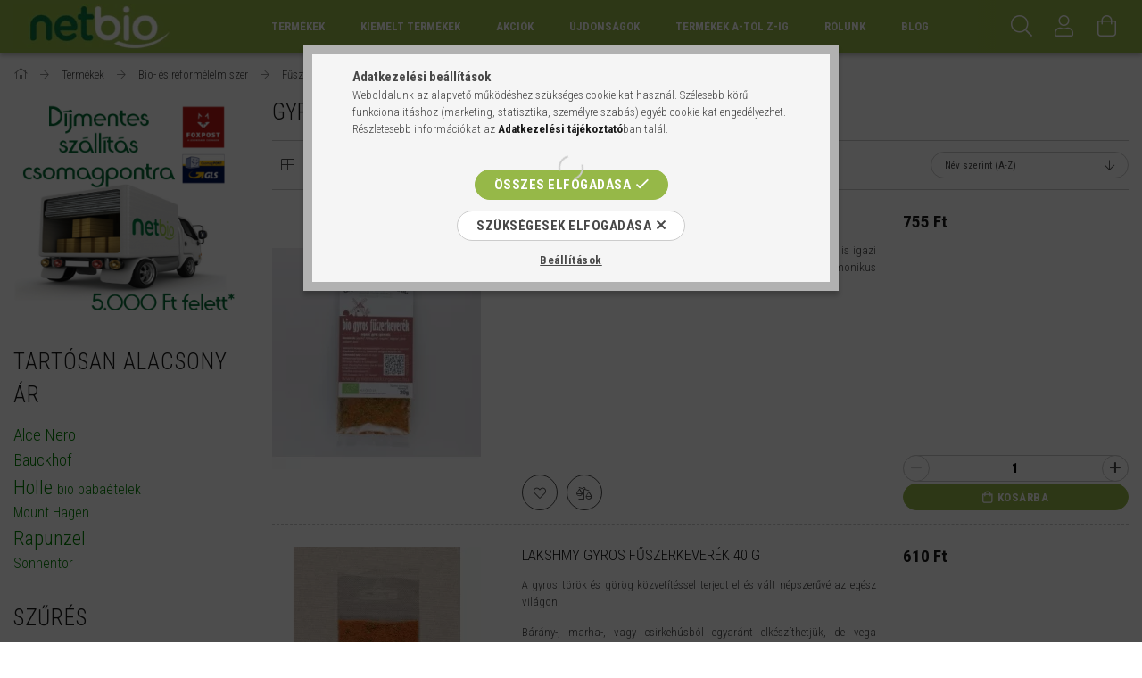

--- FILE ---
content_type: text/html; charset=UTF-8
request_url: https://netbio.hu/spl/676778/Gyros
body_size: 31844
content:
<!DOCTYPE html>
<html lang="hu">
<head>
    <meta content="width=device-width, initial-scale=1.0" name="viewport">
    <link rel="preload" href="https://netbio.hu/!common_design/own/fonts/1700/customicons/custom-icons.woff2" as="font" type="font/woff2" crossorigin>
    <link rel="preload" href="https://netbio.hu/!common_design/own/fonts/fontawesome-5.8.1/css/light.min.css" as="style">
    <link rel="stylesheet" href="https://netbio.hu/!common_design/own/fonts/fontawesome-5.8.1/css/light.min.css" media="print" onload="this.media='all'">
    <noscript>
        <link rel="stylesheet" href="https://netbio.hu/!common_design/own/fonts/fontawesome-5.8.1/css/light.min.css" />
    </noscript>
    <link rel="preconnect" href="https://fonts.gstatic.com">
    <link rel="preload" href="https://fonts.googleapis.com/css2?family=Roboto+Condensed:wght@300;400;700&display=swap&subset=latin-ext" as="style">
    <link rel="stylesheet" href="https://fonts.googleapis.com/css2?family=Roboto+Condensed:wght@300;400;700&display=swap&subset=latin-ext" media="print" onload="this.media='all'">
    <noscript>
        <link rel="stylesheet" href="https://fonts.googleapis.com/css2?family=Roboto+Condensed:wght@300;400;700&display=swap&subset=latin-ext">
    </noscript>

    <meta charset="utf-8">
<meta name="description" content="Gyros, Fűszerkeverék, Fűszer, Fűszer, só, Bio- és reformélelmiszer, Termékek, www.netbio.hu - bio és natur webáruház - az elsők között">
<meta name="robots" content="index, follow">
<meta http-equiv="X-UA-Compatible" content="IE=Edge">
<meta property="og:site_name" content="Netbio" />
<meta property="og:title" content="Gyros - Fűszerkeverék - Fűszer - Fűszer, só - Bio- és reform">
<meta property="og:description" content="Gyros, Fűszerkeverék, Fűszer, Fűszer, só, Bio- és reformélelmiszer, Termékek, www.netbio.hu - bio és natur webáruház - az elsők között">
<meta property="og:type" content="website">
<meta property="og:url" content="https://netbio.hu/spl/676778/Gyros">
<meta name="google-site-verification" content="AXtSOA1KT0wM_g1dw5c7rl9rhKJQsCj6C6p6g4ZXh1A">
<meta name="mobile-web-app-capable" content="yes">
<meta name="apple-mobile-web-app-capable" content="yes">
<meta name="MobileOptimized" content="320">
<meta name="HandheldFriendly" content="true">

<title>Gyros - Fűszerkeverék - Fűszer - Fűszer, só - Bio- és reform</title>


<script>
var service_type="shop";
var shop_url_main="https://netbio.hu";
var actual_lang="hu";
var money_len="0";
var money_thousend=" ";
var money_dec=",";
var shop_id=3487;
var unas_design_url="https:"+"/"+"/"+"netbio.hu"+"/"+"!common_design"+"/"+"base"+"/"+"001702"+"/";
var unas_design_code='001702';
var unas_base_design_code='1700';
var unas_design_ver=3;
var unas_design_subver=3;
var unas_shop_url='https://netbio.hu';
var responsive="yes";
var config_plus=new Array();
config_plus['product_tooltip']=1;
config_plus['cart_redirect']=1;
config_plus['money_type']='Ft';
config_plus['money_type_display']='Ft';
var lang_text=new Array();

var UNAS = UNAS || {};
UNAS.shop={"base_url":'https://netbio.hu',"domain":'netbio.hu',"username":'netbio',"id":3487,"lang":'hu',"currency_type":'Ft',"currency_code":'HUF',"currency_rate":'1',"currency_length":0,"base_currency_length":0,"canonical_url":'https://netbio.hu/spl/676778/Gyros'};
UNAS.design={"code":'001702',"page":'art'};
UNAS.api_auth="4e45c4555ae2e64eb98964dc0012a26d";
UNAS.customer={"email":'',"id":0,"group_id":0,"without_registration":0};
UNAS.shop["category_id"]="676778";
UNAS.shop["only_private_customer_can_purchase"] = false;
 

UNAS.text = {
    "button_overlay_close": `Bezár`,
    "popup_window": `Felugró ablak`,
    "list": `lista`,
    "updating_in_progress": `frissítés folyamatban`,
    "updated": `frissítve`,
    "is_opened": `megnyitva`,
    "is_closed": `bezárva`,
    "deleted": `törölve`,
    "consent_granted": `hozzájárulás megadva`,
    "consent_rejected": `hozzájárulás elutasítva`,
    "field_is_incorrect": `mező hibás`,
    "error_title": `Hiba!`,
    "product_variants": `termék változatok`,
    "product_added_to_cart": `A termék a kosárba került`,
    "product_added_to_cart_with_qty_problem": `A termékből csak [qty_added_to_cart] [qty_unit] került kosárba`,
    "product_removed_from_cart": `A termék törölve a kosárból`,
    "reg_title_name": `Név`,
    "reg_title_company_name": `Cégnév`,
    "number_of_items_in_cart": `Kosárban lévő tételek száma`,
    "cart_is_empty": `Kosár`,
    "cart_updated": `A kosár frissült`
};


UNAS.text["delete_from_compare"]= `Törlés összehasonlításból`;
UNAS.text["comparison"]= `Összehasonlítás`;

UNAS.text["delete_from_favourites"]= `Törlés a kedvencek közül`;
UNAS.text["add_to_favourites"]= `Kedvencekhez`;






window.lazySizesConfig=window.lazySizesConfig || {};
window.lazySizesConfig.loadMode=1;
window.lazySizesConfig.loadHidden=false;

window.dataLayer = window.dataLayer || [];
function gtag(){dataLayer.push(arguments)};
gtag('js', new Date());
</script>

<script src="https://netbio.hu/!common_packages/jquery/jquery-3.2.1.js?mod_time=1759314984"></script>
<script src="https://netbio.hu/!common_packages/jquery/plugins/migrate/migrate.js?mod_time=1759314984"></script>
<script src="https://netbio.hu/!common_packages/jquery/plugins/tippy/popper-2.4.4.min.js?mod_time=1759314984"></script>
<script src="https://netbio.hu/!common_packages/jquery/plugins/tippy/tippy-bundle.umd.min.js?mod_time=1759314984"></script>
<script src="https://netbio.hu/!common_packages/jquery/plugins/ui/ui_slider-1.11.4.js?mod_time=1759314984"></script>
<script src="https://netbio.hu/!common_packages/jquery/plugins/ui/ui_touch-punch.js?mod_time=1759314984"></script>
<script src="https://netbio.hu/!common_packages/jquery/plugins/cookie/cookie.js?mod_time=1759314984"></script>
<script src="https://netbio.hu/!common_packages/jquery/plugins/tools/tools-1.2.7.js?mod_time=1759314984"></script>
<script src="https://netbio.hu/!common_packages/jquery/plugins/lazysizes/lazysizes.min.js?mod_time=1759314984"></script>
<script src="https://netbio.hu/!common_packages/jquery/own/shop_common/exploded/common.js?mod_time=1764831093"></script>
<script src="https://netbio.hu/!common_packages/jquery/own/shop_common/exploded/common_overlay.js?mod_time=1759314984"></script>
<script src="https://netbio.hu/!common_packages/jquery/own/shop_common/exploded/common_shop_popup.js?mod_time=1759314984"></script>
<script src="https://netbio.hu/!common_packages/jquery/own/shop_common/exploded/common_start_checkout.js?mod_time=1759314984"></script>
<script src="https://netbio.hu/!common_packages/jquery/own/shop_common/exploded/design_1500.js?mod_time=1759314984"></script>
<script src="https://netbio.hu/!common_packages/jquery/own/shop_common/exploded/function_change_address_on_order_methods.js?mod_time=1759314984"></script>
<script src="https://netbio.hu/!common_packages/jquery/own/shop_common/exploded/function_check_password.js?mod_time=1759314984"></script>
<script src="https://netbio.hu/!common_packages/jquery/own/shop_common/exploded/function_check_zip.js?mod_time=1767692285"></script>
<script src="https://netbio.hu/!common_packages/jquery/own/shop_common/exploded/function_compare.js?mod_time=1759314984"></script>
<script src="https://netbio.hu/!common_packages/jquery/own/shop_common/exploded/function_customer_addresses.js?mod_time=1759314984"></script>
<script src="https://netbio.hu/!common_packages/jquery/own/shop_common/exploded/function_delivery_point_select.js?mod_time=1759314984"></script>
<script src="https://netbio.hu/!common_packages/jquery/own/shop_common/exploded/function_favourites.js?mod_time=1759314984"></script>
<script src="https://netbio.hu/!common_packages/jquery/own/shop_common/exploded/function_infinite_scroll.js?mod_time=1759314984"></script>
<script src="https://netbio.hu/!common_packages/jquery/own/shop_common/exploded/function_language_and_currency_change.js?mod_time=1759314984"></script>
<script src="https://netbio.hu/!common_packages/jquery/own/shop_common/exploded/function_param_filter.js?mod_time=1764233415"></script>
<script src="https://netbio.hu/!common_packages/jquery/own/shop_common/exploded/function_postsale.js?mod_time=1759314984"></script>
<script src="https://netbio.hu/!common_packages/jquery/own/shop_common/exploded/function_product_print.js?mod_time=1759314984"></script>
<script src="https://netbio.hu/!common_packages/jquery/own/shop_common/exploded/function_product_subscription.js?mod_time=1759314984"></script>
<script src="https://netbio.hu/!common_packages/jquery/own/shop_common/exploded/function_recommend.js?mod_time=1759314984"></script>
<script src="https://netbio.hu/!common_packages/jquery/own/shop_common/exploded/function_saved_cards.js?mod_time=1759314984"></script>
<script src="https://netbio.hu/!common_packages/jquery/own/shop_common/exploded/function_saved_filter_delete.js?mod_time=1759314984"></script>
<script src="https://netbio.hu/!common_packages/jquery/own/shop_common/exploded/function_search_smart_placeholder.js?mod_time=1759314984"></script>
<script src="https://netbio.hu/!common_packages/jquery/own/shop_common/exploded/function_vote.js?mod_time=1759314984"></script>
<script src="https://netbio.hu/!common_packages/jquery/own/shop_common/exploded/page_cart.js?mod_time=1767791927"></script>
<script src="https://netbio.hu/!common_packages/jquery/own/shop_common/exploded/page_customer_addresses.js?mod_time=1768291153"></script>
<script src="https://netbio.hu/!common_packages/jquery/own/shop_common/exploded/page_order_checkout.js?mod_time=1759314984"></script>
<script src="https://netbio.hu/!common_packages/jquery/own/shop_common/exploded/page_order_details.js?mod_time=1759314984"></script>
<script src="https://netbio.hu/!common_packages/jquery/own/shop_common/exploded/page_order_methods.js?mod_time=1760086915"></script>
<script src="https://netbio.hu/!common_packages/jquery/own/shop_common/exploded/page_order_return.js?mod_time=1759314984"></script>
<script src="https://netbio.hu/!common_packages/jquery/own/shop_common/exploded/page_order_send.js?mod_time=1759314984"></script>
<script src="https://netbio.hu/!common_packages/jquery/own/shop_common/exploded/page_order_subscriptions.js?mod_time=1759314984"></script>
<script src="https://netbio.hu/!common_packages/jquery/own/shop_common/exploded/page_order_verification.js?mod_time=1759314984"></script>
<script src="https://netbio.hu/!common_packages/jquery/own/shop_common/exploded/page_product_details.js?mod_time=1759314984"></script>
<script src="https://netbio.hu/!common_packages/jquery/own/shop_common/exploded/page_product_list.js?mod_time=1759314984"></script>
<script src="https://netbio.hu/!common_packages/jquery/own/shop_common/exploded/page_product_reviews.js?mod_time=1759314984"></script>
<script src="https://netbio.hu/!common_packages/jquery/own/shop_common/exploded/page_reg.js?mod_time=1759314984"></script>
<script src="https://netbio.hu/!common_packages/jquery/plugins/hoverintent/hoverintent.js?mod_time=1759314984"></script>
<script src="https://netbio.hu/!common_packages/jquery/own/shop_tooltip/shop_tooltip.js?mod_time=1759314984"></script>
<script src="https://netbio.hu/!common_packages/jquery/plugins/waypoints/waypoints-4.0.0.js?mod_time=1759314984"></script>
<script src="https://netbio.hu/!common_packages/jquery/plugins/responsive_menu/responsive_menu-unas.js?mod_time=1759314984"></script>
<script src="https://netbio.hu/!common_design/base/001700/main.js?mod_time=1759314986"></script>
<script src="https://netbio.hu/!common_packages/jquery/plugins/slick/slick.js?mod_time=1759314984"></script>

<link href="https://netbio.hu/temp/shop_3487_536ca870111a223e3702cbb287a938b5.css?mod_time=1768907706" rel="stylesheet" type="text/css">

<link href="https://netbio.hu/spl/676778/Gyros" rel="canonical">
<link href="https://netbio.hu/shop_ordered/3487/design_pic/favicon.ico" rel="shortcut icon">
<script>
        var google_consent=1;
    
        gtag('consent', 'default', {
           'ad_storage': 'denied',
           'ad_user_data': 'denied',
           'ad_personalization': 'denied',
           'analytics_storage': 'denied',
           'functionality_storage': 'denied',
           'personalization_storage': 'denied',
           'security_storage': 'granted'
        });

    
        gtag('consent', 'update', {
           'ad_storage': 'denied',
           'ad_user_data': 'denied',
           'ad_personalization': 'denied',
           'analytics_storage': 'denied',
           'functionality_storage': 'denied',
           'personalization_storage': 'denied',
           'security_storage': 'granted'
        });

        </script>
    <script async src="https://www.googletagmanager.com/gtag/js?id=G-8149RS9D46"></script>    <script>
    gtag('config', 'G-8149RS9D46');

        </script>
        <script>
    var google_analytics=1;

            gtag('event', 'view_item_list', {
              "currency": "HUF",
              "items": [
                                        {
                          "item_id": "NetBio_377409",
                          "item_name": "Greenmark Bio Gyros fűszerkeverék 20 g",
                                                    "item_category": "Termékek/Bio- és reformélelmiszer/Fűszer, só/Fűszer/Fűszerkeverék/Gyros",                          "price": '755',
                          "list_position": 1,
                          "list_name": 'Termékek/Bio- és reformélelmiszer/Fűszer, só/Fűszer/Fűszerkeverék/Gyros'
                      }
                    ,                      {
                          "item_id": "NetBio_149278",
                          "item_name": "Lakshmy Gyros Fűszerkeverék 40 g",
                                                    "item_category": "Termékek/Bio- és reformélelmiszer/Fűszer, só/Fűszer/Fűszerkeverék/Gyros",                          "price": '610',
                          "list_position": 2,
                          "list_name": 'Termékek/Bio- és reformélelmiszer/Fűszer, só/Fűszer/Fűszerkeverék/Gyros'
                      }
                    ,                      {
                          "item_id": "NetBio_475644",
                          "item_name": "Szafi Fitt Fűszer Gyros 50 g",
                                                    "item_category": "Termékek/Bio- és reformélelmiszer/Fűszer, só/Fűszer/Fűszerkeverék/Gyros",                          "price": '1355',
                          "list_position": 3,
                          "list_name": 'Termékek/Bio- és reformélelmiszer/Fűszer, só/Fűszer/Fűszerkeverék/Gyros'
                      }
                                  ],
              'non_interaction': true
        });
           </script>
           <script>
            gtag('config', 'AW-17615924739');
        </script>
            <script>
        var google_ads=1;

                gtag('event','remarketing', {
            'ecomm_pagetype': 'category',
            'ecomm_prodid': ["NetBio_377409","NetBio_149278","NetBio_475644"]        });
            </script>
    	<script>
	/* <![CDATA[ */
	var omitformtags=["input", "textarea", "select"];
	omitformtags=omitformtags.join("|");
		
	function disableselect(e) {
		if (omitformtags.indexOf(e.target.tagName.toLowerCase())==-1) return false;
		if (omitformtags.indexOf(e.target.tagName.toLowerCase())==2) return false;
	}
		
	function reEnable() {
		return true;
	}
		
	if (typeof document.onselectstart!="undefined") {
		document.onselectstart=new Function ("return false");
	} else {
		document.onmousedown=disableselect;
		document.onmouseup=reEnable;
	}
	/* ]]> */
	</script>
	
    <script>
    var facebook_pixel=1;
    /* <![CDATA[ */
        !function(f,b,e,v,n,t,s){if(f.fbq)return;n=f.fbq=function(){n.callMethod?
            n.callMethod.apply(n,arguments):n.queue.push(arguments)};if(!f._fbq)f._fbq=n;
            n.push=n;n.loaded=!0;n.version='2.0';n.queue=[];t=b.createElement(e);t.async=!0;
            t.src=v;s=b.getElementsByTagName(e)[0];s.parentNode.insertBefore(t,s)}(window,
                document,'script','//connect.facebook.net/en_US/fbevents.js');

        fbq('init', '1344977486329660');
                fbq('track', 'PageView', {}, {eventID:'PageView.aXCw3IPwI5YVK-LLtRN0QwAAQ-8'});
        
        $(document).ready(function() {
            $(document).on("addToCart", function(event, product_array){
                facebook_event('AddToCart',{
					content_name: product_array.name,
					content_category: product_array.category,
					content_ids: [product_array.sku],
					contents: [{'id': product_array.sku, 'quantity': product_array.qty}],
					content_type: 'product',
					value: product_array.price,
					currency: 'HUF'
				}, {eventID:'AddToCart.' + product_array.event_id});
            });

            $(document).on("addToFavourites", function(event, product_array){
                facebook_event('AddToWishlist', {
                    content_ids: [product_array.sku],
                    content_type: 'product'
                }, {eventID:'AddToFavourites.' + product_array.event_id});
            });
        });

    /* ]]> */
    </script>

    
    


        <style>
        #header_logo{
            max-width: calc(100% - 160px);
        }
                                                     #header_logo .header_logo__img-outer {
                    overflow: hidden;
                }
                #header_logo .header_logo__img-wrapper {
                    position: relative;
                    display: block;
                }
                #header_logo .header_logo__img {
                    position: absolute;
                    left: 0;
                    right: 0;
                    bottom: 0;
                    top: 0;
                }
                
                .header_logo__element-1 .header_logo__img-outer {
                    width: 198px;
                    max-width: 100%;
                }
                .header_logo__element-1 .header_logo__img-wrapper {
                    padding-top: 25.2525252525%;
                }

                                @media (max-width: 1023.8px){
                    .header_logo__element-1 .header_logo__img-outer {
                        width: 198px;
                    }
                    .header_logo__element-1 .header_logo__img-wrapper {
                        padding-top: 25.2525252525%;
                    }
                }
                
                                @media (max-width: 767.8px) {
                    .header_logo__element-1 .header_logo__img-outer {
                        width: 198px;
                    }
                    .header_logo__element-1 .header_logo__img-wrapper {
                        padding-top: 25.2525252525%;
                    }
                }
                
                                @media (max-width: 479.8px){
                    .header_logo__element-1 .header_logo__img-outer {
                        width: 198px;
                    }
                    .header_logo__element-1 .header_logo__img-wrapper {
                        padding-top: 25.2525252525%;
                    }
                }
                                        </style>
    
    
    
    
    
    
    
    
    
    
    
    
</head>

<body class='design_ver3 design_subver1 design_subver2 design_subver3' id="ud_shop_art">
<div id="image_to_cart" style="display:none; position:absolute; z-index:100000;"></div>
<div class="overlay_common overlay_warning" id="overlay_cart_add"></div>
<script>$(document).ready(function(){ overlay_init("cart_add",{"onBeforeLoad":false}); });</script>
<div class="overlay_common overlay_dialog" id="overlay_save_filter"></div>
<script>$(document).ready(function(){ overlay_init("save_filter",{"closeOnEsc":true,"closeOnClick":true}); });</script>
<div id="overlay_login_outer"></div>	
	<script>
	$(document).ready(function(){
	    var login_redir_init="";

		$("#overlay_login_outer").overlay({
			onBeforeLoad: function() {
                var login_redir_temp=login_redir_init;
                if (login_redir_act!="") {
                    login_redir_temp=login_redir_act;
                    login_redir_act="";
                }

									$.ajax({
						type: "GET",
						async: true,
						url: "https://netbio.hu/shop_ajax/ajax_popup_login.php",
						data: {
							shop_id:"3487",
							lang_master:"hu",
                            login_redir:login_redir_temp,
							explicit:"ok",
							get_ajax:"1"
						},
						success: function(data){
							$("#overlay_login_outer").html(data);
							if (unas_design_ver >= 5) $("#overlay_login_outer").modal('show');
							$('#overlay_login1 input[name=shop_pass_login]').keypress(function(e) {
								var code = e.keyCode ? e.keyCode : e.which;
								if(code.toString() == 13) {		
									document.form_login_overlay.submit();		
								}	
							});	
						}
					});
								},
			top: 50,
			mask: {
	color: "#000000",
	loadSpeed: 200,
	maskId: "exposeMaskOverlay",
	opacity: 0.7
},
			closeOnClick: (config_plus['overlay_close_on_click_forced'] === 1),
			onClose: function(event, overlayIndex) {
				$("#login_redir").val("");
			},
			load: false
		});
		
			});
	function overlay_login() {
		$(document).ready(function(){
			$("#overlay_login_outer").overlay().load();
		});
	}
	function overlay_login_remind() {
        if (unas_design_ver >= 5) {
            $("#overlay_remind").overlay().load();
        } else {
            $(document).ready(function () {
                $("#overlay_login_outer").overlay().close();
                setTimeout('$("#overlay_remind").overlay().load();', 250);
            });
        }
	}

    var login_redir_act="";
    function overlay_login_redir(redir) {
        login_redir_act=redir;
        $("#overlay_login_outer").overlay().load();
    }
	</script>  
	<div class="overlay_common overlay_info" id="overlay_remind"></div>
<script>$(document).ready(function(){ overlay_init("remind",[]); });</script>

	<script>
    	function overlay_login_error_remind() {
		$(document).ready(function(){
			load_login=0;
			$("#overlay_error").overlay().close();
			setTimeout('$("#overlay_remind").overlay().load();', 250);	
		});
	}
	</script>  
	<div class="overlay_common overlay_info" id="overlay_newsletter"></div>
<script>$(document).ready(function(){ overlay_init("newsletter",[]); });</script>

<script>
function overlay_newsletter() {
    $(document).ready(function(){
        $("#overlay_newsletter").overlay().load();
    });
}
</script>
<div class="overlay_common overlay_info" id="overlay_product_subscription"></div>
<script>$(document).ready(function(){ overlay_init("product_subscription",[]); });</script>
<div class="overlay_common overlay_error" id="overlay_script"></div>
<script>$(document).ready(function(){ overlay_init("script",[]); });</script>
    <script>
    $(document).ready(function() {
        $.ajax({
            type: "GET",
            url: "https://netbio.hu/shop_ajax/ajax_stat.php",
            data: {master_shop_id:"3487",get_ajax:"1"}
        });
    });
    </script>
    

<div id="container" class="page_shop_art_676778 page-box">
	

    <header class="header js-header">
        <div class="header-container container usn">
            <div class="header-inner d-flex no-gutters align-items-center justify-content-between">
                


        <div id="header_logo" class="js-element col-auto pr-3 flex-shrink-1 header-logo" data-element-name="header_logo">
                <div class="header_logo__element-1">
                        <div class="header_logo__img-outer">
                                <a href="https://netbio.hu/">
                                    <picture class="header_logo__img-wrapper">
                                                <source width="198" height="50" media="(max-width: 479.8px)"
                                srcset="https://netbio.hu/!common_design/custom/netbio/element/layout_hu_header_logo-200x50_1_default.webp?time=1581939145 1x"
                        >
                                                                        <source width="198" height="50" media="(max-width: 767.8px)"
                                srcset="https://netbio.hu/!common_design/custom/netbio/element/layout_hu_header_logo-200x50_1_default.webp?time=1581939145 1x"
                        >
                                                                        <source width="198" height="50" media="(max-width: 1023.8px)"
                                srcset="https://netbio.hu/!common_design/custom/netbio/element/layout_hu_header_logo-200x50_1_default.webp?time=1581939145 1x"
                        >
                                                <source media="(min-width: 1024px)" srcset="https://netbio.hu/!common_design/custom/netbio/element/layout_hu_header_logo-200x50_1_default.webp?time=1581939145 1x">
                        <img width="198" height="50"
                            class="header_logo__img" fetchpriority="high"  src="https://netbio.hu/!common_design/custom/netbio/element/layout_hu_header_logo-200x50_1_default.webp?time=1581939145"
                            srcset="https://netbio.hu/!common_design/custom/netbio/element/layout_hu_header_logo-200x50_1_default.webp?time=1581939145 1x"
                            alt="Netbio"
                        >
                    </picture>
                                </a>
                            </div>
                    </div>
            </div>
    
                <div class="col header-menus px-4 align-self-stretch d-none d-xl-block">
                    <div class="main-menu h-100 text-center">
                        <ul class="main-menu__list d-xl-inline-flex align-items-center h-100">
                            




    <li class='cat-box__item cat-box__item-level-0 has-item js-cat-menu-206572  cat-dropdown--wide'>
        <a class='cat-box__name' href='https://netbio.hu/termekek'
            >
           <div class="cat-box__name-text line-clamp--3-12">Termékek</div>
        </a>
    

        <div class="cat-box__level-0 drop-shadow-b no-gutters ">
            
                <div class="col row cat-box__inner-levels">
                    
<div class="cat-box__level-1 mb-4">
    <a class="cat-box__level-1-name d-block line-height-12 js-cat-menu-473436" href="https://netbio.hu/babamama">
        Baba-Mama

        
        <span class="cat-box__product-num font-xs text-muted font-weight-400 d-inline-block">(245 db)</span>
        
    </a>
    
        



<div class="cat-box__level-2 pt-2">

    
        <a class="cat-box__level-2-name line-height-12 d-block js-cat-menu-536245" href="https://netbio.hu/baba_apolas">Babaápolás</a>
    
        <a class="cat-box__level-2-name line-height-12 d-block js-cat-menu-752725" href="https://netbio.hu/babafurdetes">Babafürdetés</a>
    
        <a class="cat-box__level-2-name line-height-12 d-block js-cat-menu-643554" href="https://netbio.hu/BabaEtelek">Bébi ételek</a>
    
        <a class="cat-box__level-2-name line-height-12 d-block js-cat-menu-627544" href="https://netbio.hu/kismama">Kismamáknak</a>
    
        <a class="cat-box__level-2-name line-height-12 d-block js-cat-menu-817397" href="https://netbio.hu/Parnak">Párnák</a>
    

    
        <a class="cat-box__more-btn text-muted btn--text d-block icon--a-chevron-right icon--sm" href="https://netbio.hu/babamama">Több</a>
    

</div>

    
</div>

<div class="cat-box__level-1 mb-4">
    <a class="cat-box__level-1-name d-block line-height-12 js-cat-menu-564673" href="https://netbio.hu/bioelelmiszer">
        Bio- és reformélelmiszer

        
        <span class="cat-box__product-num font-xs text-muted font-weight-400 d-inline-block">(4797 db)</span>
        
    </a>
    
        



<div class="cat-box__level-2 pt-2">

    
        <a class="cat-box__level-2-name line-height-12 d-block js-cat-menu-551641" href="https://netbio.hu/alga">Alga</a>
    
        <a class="cat-box__level-2-name line-height-12 d-block js-cat-menu-722351" href="https://netbio.hu/aszalt_gyumolcs">Aszalt gyümölcs</a>
    
        <a class="cat-box__level-2-name line-height-12 d-block js-cat-menu-523154" href="https://netbio.hu/cukor_edesito_mez">Cukor, édesítőszer, méz</a>
    
        <a class="cat-box__level-2-name line-height-12 d-block js-cat-menu-449471" href="https://netbio.hu/csiraztatas">Csíráztatás</a>
    
        <a class="cat-box__level-2-name line-height-12 d-block js-cat-menu-642569" href="https://netbio.hu/ecet">Ecet</a>
    

    
        <a class="cat-box__more-btn text-muted btn--text d-block icon--a-chevron-right icon--sm" href="https://netbio.hu/bioelelmiszer">Több</a>
    

</div>

    
</div>

<div class="cat-box__level-1 mb-4">
    <a class="cat-box__level-1-name d-block line-height-12 js-cat-menu-342455" href="https://netbio.hu/kozmetika">
        Bio-, natúr- és dekorkozmetikum

        
        <span class="cat-box__product-num font-xs text-muted font-weight-400 d-inline-block">(4287 db)</span>
        
    </a>
    
        



<div class="cat-box__level-2 pt-2">

    
        <a class="cat-box__level-2-name line-height-12 d-block js-cat-menu-249625" href="https://netbio.hu/ajakapolas">Ajakápolás</a>
    
        <a class="cat-box__level-2-name line-height-12 d-block js-cat-menu-284437" href="https://netbio.hu/alakformazas">Alakformázás</a>
    
        <a class="cat-box__level-2-name line-height-12 d-block js-cat-menu-558159" href="https://netbio.hu/arcapolas">Arcápolás</a>
    
        <a class="cat-box__level-2-name line-height-12 d-block js-cat-menu-916480" href="https://netbio.hu/ayurvedikus">Ayurvédikus</a>
    
        <a class="cat-box__level-2-name line-height-12 d-block js-cat-menu-167800" href="https://netbio.hu/babaapolas">Babaápolás</a>
    

    
        <a class="cat-box__more-btn text-muted btn--text d-block icon--a-chevron-right icon--sm" href="https://netbio.hu/kozmetika">Több</a>
    

</div>

    
</div>

<div class="cat-box__level-1 mb-4">
    <a class="cat-box__level-1-name d-block line-height-12 js-cat-menu-696450" href="https://netbio.hu/eletmod_egeszseg">
        Életmód, egészség

        
        <span class="cat-box__product-num font-xs text-muted font-weight-400 d-inline-block">(1023 db)</span>
        
    </a>
    
        



<div class="cat-box__level-2 pt-2">

    
        <a class="cat-box__level-2-name line-height-12 d-block js-cat-menu-694924" href="https://netbio.hu/aranyer">Aranyérre</a>
    
        <a class="cat-box__level-2-name line-height-12 d-block js-cat-menu-479713" href="https://netbio.hu/Arcmaszk">Arcmaszk</a>
    
        <a class="cat-box__level-2-name line-height-12 d-block js-cat-menu-397993" href="https://netbio.hu/bach_viragterapia"> Bach virágterápia</a>
    
        <a class="cat-box__level-2-name line-height-12 d-block js-cat-menu-414439" href="https://netbio.hu/ciposzagtalanito">Cipőszagtalanító</a>
    
        <a class="cat-box__level-2-name line-height-12 d-block js-cat-menu-836667" href="https://netbio.hu/furdozes">Fürdőzés</a>
    

    
        <a class="cat-box__more-btn text-muted btn--text d-block icon--a-chevron-right icon--sm" href="https://netbio.hu/eletmod_egeszseg">Több</a>
    

</div>

    
</div>

<div class="cat-box__level-1 mb-4">
    <a class="cat-box__level-1-name d-block line-height-12 js-cat-menu-675383" href="https://netbio.hu/etrendkiegeszitok">
        Étrendkiegészítő

        
        <span class="cat-box__product-num font-xs text-muted font-weight-400 d-inline-block">(2846 db)</span>
        
    </a>
    
        



<div class="cat-box__level-2 pt-2">

    
        <a class="cat-box__level-2-name line-height-12 d-block js-cat-menu-643158" href="https://netbio.hu/Etrendkiegeszitok_gyerekeknek">Étrendkiegészítő gyerekeknek</a>
    
        <a class="cat-box__level-2-name line-height-12 d-block js-cat-menu-568680" href="https://netbio.hu/Etrendkiegeszitok_hatoanyag_szerint">Étrendkiegészítő hatóanyag szerint</a>
    
        <a class="cat-box__level-2-name line-height-12 d-block js-cat-menu-847997" href="https://netbio.hu/Etrendkiegeszitok_tunetek_szerint">Étrendkiegészítők tünetek szerint</a>
    
        <a class="cat-box__level-2-name line-height-12 d-block js-cat-menu-392326" href="https://netbio.hu/Vitaminok">Vitamin</a>
    

    

</div>

    
</div>

<div class="cat-box__level-1 mb-4">
    <a class="cat-box__level-1-name d-block line-height-12 js-cat-menu-965934" href="https://netbio.hu/okohaztartas">
        Öko háztartás

        
        <span class="cat-box__product-num font-xs text-muted font-weight-400 d-inline-block">(423 db)</span>
        
    </a>
    
        



<div class="cat-box__level-2 pt-2">

    
        <a class="cat-box__level-2-name line-height-12 d-block js-cat-menu-498201" href="https://netbio.hu/taska">Bevásárlótáska</a>
    
        <a class="cat-box__level-2-name line-height-12 d-block js-cat-menu-547063" href="https://netbio.hu/kartevok_ellen">Kártevők ellen</a>
    
        <a class="cat-box__level-2-name line-height-12 d-block js-cat-menu-496455" href="https://netbio.hu/legfrissitok">Légfrissítő</a>
    
        <a class="cat-box__level-2-name line-height-12 d-block js-cat-menu-610678" href="https://netbio.hu/mosas">Mosás</a>
    
        <a class="cat-box__level-2-name line-height-12 d-block js-cat-menu-245130" href="https://netbio.hu/mosogatas">Mosogatás</a>
    

    
        <a class="cat-box__more-btn text-muted btn--text d-block icon--a-chevron-right icon--sm" href="https://netbio.hu/okohaztartas">Több</a>
    

</div>

    
</div>

                </div>
                
            

            
        </div>

    
    </li>

    <li class='cat-box__item cat-box__item-level-0 has-item js-cat-menu-676826  cat-dropdown--narrow'>
        <a class='cat-box__name' href='https://netbio.hu/KiemeltTermekcsalad'
            >
           <div class="cat-box__name-text line-clamp--3-12">Kiemelt termékek</div>
        </a>
    

        <div class="cat-box__level-0 drop-shadow-b no-gutters ">
            

            
                <div class="col cat-box__inner-levels h-100 d-flex flex-column position-relative">
                    
<div class="cat-box__level-1 mb-4">
    <a class="cat-box__level-1-name d-block line-height-12 js-cat-menu-731195" href="https://netbio.hu/Dr_Hauschka?source_cat=731195">
          Dr. Hauschka kozmetikumok

        
    </a>
    
</div>

<div class="cat-box__level-1 mb-4">
    <a class="cat-box__level-1-name d-block line-height-12 js-cat-menu-585238" href="https://netbio.hu/Dr_Organic?source_cat=585238">
          Dr. Organic

        
    </a>
    
</div>

<div class="cat-box__level-1 mb-4">
    <a class="cat-box__level-1-name d-block line-height-12 js-cat-menu-488427" href="https://netbio.hu/Holle?source_cat=488427">
        Holle bébiételek

        
    </a>
    
</div>

<div class="cat-box__level-1 mb-4">
    <a class="cat-box__level-1-name d-block line-height-12 js-cat-menu-234981" href="https://netbio.hu/Stadelmann_aromakeverekek?source_cat=234981">
          Ingeborg Stadelmann aromakeverékek

        
    </a>
    
</div>

<div class="cat-box__level-1 mb-4">
    <a class="cat-box__level-1-name d-block line-height-12 js-cat-menu-947569" href="https://netbio.hu/Khadi?source_cat=947569">
          Khadi természetes hajápolás

        
    </a>
    
</div>

<div class="cat-box__level-1 mb-4">
    <a class="cat-box__level-1-name d-block line-height-12 js-cat-menu-832613" href="https://netbio.hu/martina_gebhardt_naturkozmetikumok?source_cat=832613">
        Martina Gebhardt Naturkozmetikumok

        
    </a>
    
</div>

<div class="cat-box__level-1 mb-4">
    <a class="cat-box__level-1-name d-block line-height-12 js-cat-menu-350519" href="https://netbio.hu/neobio?source_cat=350519">
          Neobio

        
    </a>
    
</div>

<div class="cat-box__level-1 mb-4">
    <a class="cat-box__level-1-name d-block line-height-12 js-cat-menu-884443" href="https://netbio.hu/prana_parna?source_cat=884443">
        Prána párna

        
    </a>
    
</div>

                </div>

                
            
        </div>

    
    </li>

    <li class='cat-box__item cat-box__item-level-0 has-item js-cat-menu-134676  cat-dropdown--narrow'>
        <a class='cat-box__name' href='https://netbio.hu/akciok'
            >
           <div class="cat-box__name-text line-clamp--3-12">Akciók</div>
        </a>
    

        <div class="cat-box__level-0 drop-shadow-b no-gutters ">
            

            
                <div class="col cat-box__inner-levels h-100 d-flex flex-column position-relative">
                    
<div class="cat-box__level-1 mb-4">
    <a class="cat-box__level-1-name d-block line-height-12 js-cat-menu-693789" href="https://netbio.hu/akcio_arzuhanas">
        Árzuhanás

        
        <span class="cat-box__product-num font-xs text-muted font-weight-400 d-inline-block">(22 db)</span>
        
    </a>
    
</div>

<div class="cat-box__level-1 mb-4">
    <a class="cat-box__level-1-name d-block line-height-12 js-cat-menu-862067" href="https://netbio.hu/keszlet_erejeig">
        Készlet erejéig

        
        <span class="cat-box__product-num font-xs text-muted font-weight-400 d-inline-block">(100 db)</span>
        
    </a>
    
        



<div class="cat-box__level-2 pt-2">

    
        <a class="cat-box__level-2-name line-height-12 d-block js-cat-menu-282466" href="https://netbio.hu/keszlet_erejeig_baba_mama">Baba-mama</a>
    
        <a class="cat-box__level-2-name line-height-12 d-block js-cat-menu-231462" href="https://netbio.hu/keszlet_erejeig_bio_es_reformelelmiszer">Bio- és reformélelmiszer</a>
    
        <a class="cat-box__level-2-name line-height-12 d-block js-cat-menu-799830" href="https://netbio.hu/keszlet_erejeig_kozmetikum">Bio-, natúr- és dekorkozmetikum</a>
    
        <a class="cat-box__level-2-name line-height-12 d-block js-cat-menu-684518" href="https://netbio.hu/Eletmod-egeszseg_keszlet_erejeig">Életmód, egészség</a>
    
        <a class="cat-box__level-2-name line-height-12 d-block js-cat-menu-761094" href="https://netbio.hu/keszlet_erejeig_etrendkiegeszito">Étrendkiegészítő</a>
    

    
        <a class="cat-box__more-btn text-muted btn--text d-block icon--a-chevron-right icon--sm" href="https://netbio.hu/keszlet_erejeig">Több</a>
    

</div>

    
</div>

                </div>

                
            
        </div>

    
    </li>

    <li class='cat-box__item cat-box__item-level-0 js-cat-menu-569369  cat-dropdown--narrow'>
        <a class='cat-box__name' href='https://netbio.hu/shop_artspec.php?artspec=2&source_cat=569369'
            >
           <div class="cat-box__name-text line-clamp--3-12">Újdonságok</div>
        </a>
    
    </li>

    <li class='cat-box__item cat-box__item-level-0 has-item js-cat-menu-657014  cat-dropdown--wide'>
        <a class='cat-box__name' href='https://netbio.hu/termekek-A-tol-Z-ig'
            >
           <div class="cat-box__name-text line-clamp--3-12">Termékek A-tól Z-ig</div>
        </a>
    

        <div class="cat-box__level-0 drop-shadow-b no-gutters ">
            
                <div class="col row cat-box__inner-levels">
                    
<div class="cat-box__level-1 mb-4">
    <a class="cat-box__level-1-name d-block line-height-12 js-cat-menu-412181" href="https://netbio.hu/A">
        A

        
        <span class="cat-box__product-num font-xs text-muted font-weight-400 d-inline-block">(477 db)</span>
        
    </a>
    
        



<div class="cat-box__level-2 pt-2">

    
        <a class="cat-box__level-2-name line-height-12 d-block js-cat-menu-968280" href="https://netbio.hu/abonett">Abonett</a>
    
        <a class="cat-box__level-2-name line-height-12 d-block js-cat-menu-134131" href="https://netbio.hu/absorice">Absorice</a>
    
        <a class="cat-box__level-2-name line-height-12 d-block js-cat-menu-869975" href="https://netbio.hu/sct/869975/Aby-Bio-termekek">Aby Bio termékek</a>
    
        <a class="cat-box__level-2-name line-height-12 d-block js-cat-menu-589195" href="https://netbio.hu/sct/589195/Adamo-etrendkiegeszitok-teak">Adamo étrendkiegészítők, teák</a>
    
        <a class="cat-box__level-2-name line-height-12 d-block js-cat-menu-669179" href="https://netbio.hu/Ahimsa">Ahimsa</a>
    

    
        <a class="cat-box__more-btn text-muted btn--text d-block icon--a-chevron-right icon--sm" href="https://netbio.hu/A">Több</a>
    

</div>

    
</div>

<div class="cat-box__level-1 mb-4">
    <a class="cat-box__level-1-name d-block line-height-12 js-cat-menu-678803" href="https://netbio.hu/B">
        B

        
        <span class="cat-box__product-num font-xs text-muted font-weight-400 d-inline-block">(800 db)</span>
        
    </a>
    
        



<div class="cat-box__level-2 pt-2">

    
        <a class="cat-box__level-2-name line-height-12 d-block js-cat-menu-785080" href="https://netbio.hu/babushka_agafia">Babushka Agafia</a>
    
        <a class="cat-box__level-2-name line-height-12 d-block js-cat-menu-439470" href="https://netbio.hu/sct/439470/Bach-viragterapia"> Bach virágterápia</a>
    
        <a class="cat-box__level-2-name line-height-12 d-block js-cat-menu-370252" href="https://netbio.hu/sct/370252/Bano">Bano</a>
    
        <a class="cat-box__level-2-name line-height-12 d-block js-cat-menu-943833" href="https://netbio.hu/sct/943833/Barbara-glutenmentes-termekek">Barbara gluténmentes termékek</a>
    
        <a class="cat-box__level-2-name line-height-12 d-block js-cat-menu-706446" href="https://netbio.hu/Barbarian">Barbarian</a>
    

    
        <a class="cat-box__more-btn text-muted btn--text d-block icon--a-chevron-right icon--sm" href="https://netbio.hu/B">Több</a>
    

</div>

    
</div>

<div class="cat-box__level-1 mb-4">
    <a class="cat-box__level-1-name d-block line-height-12 js-cat-menu-101530" href="https://netbio.hu/C">
        C

        
        <span class="cat-box__product-num font-xs text-muted font-weight-400 d-inline-block">(69 db)</span>
        
    </a>
    
        



<div class="cat-box__level-2 pt-2">

    
        <a class="cat-box__level-2-name line-height-12 d-block js-cat-menu-609372" href="https://netbio.hu/caola">Caola</a>
    
        <a class="cat-box__level-2-name line-height-12 d-block js-cat-menu-760742" href="https://netbio.hu/caonatur">CaoNatur</a>
    
        <a class="cat-box__level-2-name line-height-12 d-block js-cat-menu-953511" href="https://netbio.hu/caosept">Caosept</a>
    
        <a class="cat-box__level-2-name line-height-12 d-block js-cat-menu-250591" href="https://netbio.hu/carmol_csepp">Carmol csepp</a>
    
        <a class="cat-box__level-2-name line-height-12 d-block js-cat-menu-742289" href="https://netbio.hu/Celsus">Celsus</a>
    

    
        <a class="cat-box__more-btn text-muted btn--text d-block icon--a-chevron-right icon--sm" href="https://netbio.hu/C">Több</a>
    

</div>

    
</div>

<div class="cat-box__level-1 mb-4">
    <a class="cat-box__level-1-name d-block line-height-12 js-cat-menu-660034" href="https://netbio.hu/Cs">
        Cs

        
        <span class="cat-box__product-num font-xs text-muted font-weight-400 d-inline-block">(32 db)</span>
        
    </a>
    
        



<div class="cat-box__level-2 pt-2">

    
        <a class="cat-box__level-2-name line-height-12 d-block js-cat-menu-543357" href="https://netbio.hu/sct/543357/Csuta">Csuta</a>
    
        <a class="cat-box__level-2-name line-height-12 d-block js-cat-menu-339046" href="https://netbio.hu/csattos">Csattos</a>
    
        <a class="cat-box__level-2-name line-height-12 d-block js-cat-menu-146639" href="https://netbio.hu/Csepke-Baby">Csepke Baby</a>
    

    

</div>

    
</div>

<div class="cat-box__level-1 mb-4">
    <a class="cat-box__level-1-name d-block line-height-12 js-cat-menu-372669" href="https://netbio.hu/D">
        D

        
        <span class="cat-box__product-num font-xs text-muted font-weight-400 d-inline-block">(1002 db)</span>
        
    </a>
    
        



<div class="cat-box__level-2 pt-2">

    
        <a class="cat-box__level-2-name line-height-12 d-block js-cat-menu-347766" href="https://netbio.hu/dabur">Dabur</a>
    
        <a class="cat-box__level-2-name line-height-12 d-block js-cat-menu-589997" href="https://netbio.hu/del_coco">Del Coco</a>
    
        <a class="cat-box__level-2-name line-height-12 d-block js-cat-menu-961868" href="https://netbio.hu/dennree">Dennree Bio élelmiszerek</a>
    
        <a class="cat-box__level-2-name line-height-12 d-block js-cat-menu-262598" href="https://netbio.hu/Deto-gyumolcsecetek">Deto gyümölcsecetek</a>
    
        <a class="cat-box__level-2-name line-height-12 d-block js-cat-menu-938061" href="https://netbio.hu/dia_wellness">Dia-wellness</a>
    

    
        <a class="cat-box__more-btn text-muted btn--text d-block icon--a-chevron-right icon--sm" href="https://netbio.hu/D">Több</a>
    

</div>

    
</div>

<div class="cat-box__level-1 mb-4">
    <a class="cat-box__level-1-name d-block line-height-12 js-cat-menu-696609" href="https://netbio.hu/E">
        E

        
        <span class="cat-box__product-num font-xs text-muted font-weight-400 d-inline-block">(254 db)</span>
        
    </a>
    
        



<div class="cat-box__level-2 pt-2">

    
        <a class="cat-box__level-2-name line-height-12 d-block js-cat-menu-186396" href="https://netbio.hu/ecodenta">Ecodenta</a>
    
        <a class="cat-box__level-2-name line-height-12 d-block js-cat-menu-196479" href="https://netbio.hu/sct/196479/Eccofood-Biopont-nem-Bio-elelmiszerei">Eccofood (Biopont nem Bio élelmiszerei)</a>
    
        <a class="cat-box__level-2-name line-height-12 d-block js-cat-menu-712527" href="https://netbio.hu/Ecoforia">Ecoforia</a>
    
        <a class="cat-box__level-2-name line-height-12 d-block js-cat-menu-563583" href="https://netbio.hu/ecoizm">Ecoizm</a>
    
        <a class="cat-box__level-2-name line-height-12 d-block js-cat-menu-442941" href="https://netbio.hu/ecomil">Ecomil</a>
    

    
        <a class="cat-box__more-btn text-muted btn--text d-block icon--a-chevron-right icon--sm" href="https://netbio.hu/E">Több</a>
    

</div>

    
</div>

<div class="cat-box__level-1 mb-4">
    <a class="cat-box__level-1-name d-block line-height-12 js-cat-menu-379247" href="https://netbio.hu/F">
        F

        
        <span class="cat-box__product-num font-xs text-muted font-weight-400 d-inline-block">(122 db)</span>
        
    </a>
    
        



<div class="cat-box__level-2 pt-2">

    
        <a class="cat-box__level-2-name line-height-12 d-block js-cat-menu-278976" href="https://netbio.hu/fabianni">Fabianni</a>
    
        <a class="cat-box__level-2-name line-height-12 d-block js-cat-menu-264124" href="https://netbio.hu/faith_in_nature">Faith in Nature termékek</a>
    
        <a class="cat-box__level-2-name line-height-12 d-block js-cat-menu-133507" href="https://netbio.hu/farfalla">Farfalla</a>
    
        <a class="cat-box__level-2-name line-height-12 d-block js-cat-menu-675908" href="https://netbio.hu/fogarasi_gomba">Fogarasi gomba</a>
    
        <a class="cat-box__level-2-name line-height-12 d-block js-cat-menu-603136" href="https://netbio.hu/friss_pufi">Friss Pufi</a>
    

    
        <a class="cat-box__more-btn text-muted btn--text d-block icon--a-chevron-right icon--sm" href="https://netbio.hu/F">Több</a>
    

</div>

    
</div>

<div class="cat-box__level-1 mb-4">
    <a class="cat-box__level-1-name d-block line-height-12 js-cat-menu-364714" href="https://netbio.hu/G">
        G

        
        <span class="cat-box__product-num font-xs text-muted font-weight-400 d-inline-block">(259 db)</span>
        
    </a>
    
        



<div class="cat-box__level-2 pt-2">

    
        <a class="cat-box__level-2-name line-height-12 d-block js-cat-menu-652857" href="https://netbio.hu/gal_etrendkiegeszitok">GAL étrendkiegészítők</a>
    
        <a class="cat-box__level-2-name line-height-12 d-block js-cat-menu-208353" href="https://netbio.hu/garuda_ayurveda">Garuda</a>
    
        <a class="cat-box__level-2-name line-height-12 d-block js-cat-menu-804891" href="https://netbio.hu/gerani_cseppek">Gerani cseppek, elixírek</a>
    
        <a class="cat-box__level-2-name line-height-12 d-block js-cat-menu-595845" href="https://netbio.hu/gesztencia">Gesztencia</a>
    
        <a class="cat-box__level-2-name line-height-12 d-block js-cat-menu-121615" href="https://netbio.hu/globus">Globus</a>
    

    
        <a class="cat-box__more-btn text-muted btn--text d-block icon--a-chevron-right icon--sm" href="https://netbio.hu/G">Több</a>
    

</div>

    
</div>

<div class="cat-box__level-1 mb-4">
    <a class="cat-box__level-1-name d-block line-height-12 js-cat-menu-501034" href="https://netbio.hu/Gy">
        Gy

        
        <span class="cat-box__product-num font-xs text-muted font-weight-400 d-inline-block">(107 db)</span>
        
    </a>
    
        



<div class="cat-box__level-2 pt-2">

    
        <a class="cat-box__level-2-name line-height-12 d-block js-cat-menu-952568" href="https://netbio.hu/sct/952568/Gyogyfu">Gyógyfű</a>
    

    

</div>

    
</div>

<div class="cat-box__level-1 mb-4">
    <a class="cat-box__level-1-name d-block line-height-12 js-cat-menu-222967" href="https://netbio.hu/H">
        H

        
        <span class="cat-box__product-num font-xs text-muted font-weight-400 d-inline-block">(536 db)</span>
        
    </a>
    
        



<div class="cat-box__level-2 pt-2">

    
        <a class="cat-box__level-2-name line-height-12 d-block js-cat-menu-740201" href="https://netbio.hu/haas">Haas</a>
    
        <a class="cat-box__level-2-name line-height-12 d-block js-cat-menu-305953" href="https://netbio.hu/sct/305953/Hairwonder-hajapolas">Hairwonder hajápolás</a>
    
        <a class="cat-box__level-2-name line-height-12 d-block js-cat-menu-828698" href="https://netbio.hu/harmonica">Harmonica</a>
    
        <a class="cat-box__level-2-name line-height-12 d-block js-cat-menu-835077" href="https://netbio.hu/HennaPlus_hajfestek">HennaPlus hajfesték, hajápolás</a>
    
        <a class="cat-box__level-2-name line-height-12 d-block js-cat-menu-665932" href="https://netbio.hu/sct/665932/Herbatrend">Herbatrend</a>
    

    
        <a class="cat-box__more-btn text-muted btn--text d-block icon--a-chevron-right icon--sm" href="https://netbio.hu/H">Több</a>
    

</div>

    
</div>

<div class="cat-box__level-1 mb-4">
    <a class="cat-box__level-1-name d-block line-height-12 js-cat-menu-210866" href="https://netbio.hu/I">
        I

        
        <span class="cat-box__product-num font-xs text-muted font-weight-400 d-inline-block">(72 db)</span>
        
    </a>
    
        



<div class="cat-box__level-2 pt-2">

    
        <a class="cat-box__level-2-name line-height-12 d-block js-cat-menu-635365" href="https://netbio.hu/ICE-Professional">ICE Professional hajápolás</a>
    
        <a class="cat-box__level-2-name line-height-12 d-block js-cat-menu-697956" href="https://netbio.hu/spl/697956/Ilzsu-termekek">Ilzsu termékek</a>
    
        <a class="cat-box__level-2-name line-height-12 d-block js-cat-menu-259680" href="https://netbio.hu/innopharm">Innopharm</a>
    
        <a class="cat-box__level-2-name line-height-12 d-block js-cat-menu-550659" href="https://netbio.hu/innovita">Innovita</a>
    
        <a class="cat-box__level-2-name line-height-12 d-block js-cat-menu-157794" href="https://netbio.hu/intermedier">Intermedier</a>
    

    
        <a class="cat-box__more-btn text-muted btn--text d-block icon--a-chevron-right icon--sm" href="https://netbio.hu/I">Több</a>
    

</div>

    
</div>

<div class="cat-box__level-1 mb-4">
    <a class="cat-box__level-1-name d-block line-height-12 js-cat-menu-173280" href="https://netbio.hu/J">
        J

        
        <span class="cat-box__product-num font-xs text-muted font-weight-400 d-inline-block">(176 db)</span>
        
    </a>
    
        



<div class="cat-box__level-2 pt-2">

    
        <a class="cat-box__level-2-name line-height-12 d-block js-cat-menu-703952" href="https://netbio.hu/jodaqua_gyogviz">Jódaqua</a>
    
        <a class="cat-box__level-2-name line-height-12 d-block js-cat-menu-996083" href="https://netbio.hu/jutavizt_etrendkiegeszitok">Jutavit</a>
    

    

</div>

    
</div>

<div class="cat-box__level-1 mb-4">
    <a class="cat-box__level-1-name d-block line-height-12 js-cat-menu-808832" href="https://netbio.hu/K">
        K

        
        <span class="cat-box__product-num font-xs text-muted font-weight-400 d-inline-block">(112 db)</span>
        
    </a>
    
        



<div class="cat-box__level-2 pt-2">

    
        <a class="cat-box__level-2-name line-height-12 d-block js-cat-menu-234939" href="https://netbio.hu/kaldeneker_lakvarok">Kaldeneker Lekvárosház</a>
    
        <a class="cat-box__level-2-name line-height-12 d-block js-cat-menu-932234" href="https://netbio.hu/kalifa">Kalifa</a>
    
        <a class="cat-box__level-2-name line-height-12 d-block js-cat-menu-115355" href="https://netbio.hu/kara">Kara</a>
    
        <a class="cat-box__level-2-name line-height-12 d-block js-cat-menu-531375" href="https://netbio.hu/karamalz">Karamalz malátaital</a>
    
        <a class="cat-box__level-2-name line-height-12 d-block js-cat-menu-913465" href="https://netbio.hu/kenyervarazs_lisztek">Kenyérvarázs lisztek, lisztkeverékek</a>
    

    
        <a class="cat-box__more-btn text-muted btn--text d-block icon--a-chevron-right icon--sm" href="https://netbio.hu/K">Több</a>
    

</div>

    
</div>

<div class="cat-box__level-1 mb-4">
    <a class="cat-box__level-1-name d-block line-height-12 js-cat-menu-405033" href="https://netbio.hu/L">
        L

        
        <span class="cat-box__product-num font-xs text-muted font-weight-400 d-inline-block">(272 db)</span>
        
    </a>
    
        



<div class="cat-box__level-2 pt-2">

    
        <a class="cat-box__level-2-name line-height-12 d-block js-cat-menu-582176" href="https://netbio.hu/Laboratoire-Altho">Laboratoire Altho</a>
    
        <a class="cat-box__level-2-name line-height-12 d-block js-cat-menu-443003" href="https://netbio.hu/lacalut">Lacalut</a>
    
        <a class="cat-box__level-2-name line-height-12 d-block js-cat-menu-214632" href="https://netbio.hu/lady_stella">Lady Stella</a>
    
        <a class="cat-box__level-2-name line-height-12 d-block js-cat-menu-894036" href="https://netbio.hu/laica">Laica</a>
    
        <a class="cat-box__level-2-name line-height-12 d-block js-cat-menu-971421" href="https://netbio.hu/Lakhsmy_Fuszer">Lakhsmy fűszerek</a>
    

    
        <a class="cat-box__more-btn text-muted btn--text d-block icon--a-chevron-right icon--sm" href="https://netbio.hu/L">Több</a>
    

</div>

    
</div>

<div class="cat-box__level-1 mb-4">
    <a class="cat-box__level-1-name d-block line-height-12 js-cat-menu-895851" href="https://netbio.hu/M">
        M

        
        <span class="cat-box__product-num font-xs text-muted font-weight-400 d-inline-block">(230 db)</span>
        
    </a>
    
        



<div class="cat-box__level-2 pt-2">

    
        <a class="cat-box__level-2-name line-height-12 d-block js-cat-menu-113574" href="https://netbio.hu/mabaker">Ma Baker</a>
    
        <a class="cat-box__level-2-name line-height-12 d-block js-cat-menu-146649" href="https://netbio.hu/Magic-Mills">Magic Mills</a>
    
        <a class="cat-box__level-2-name line-height-12 d-block js-cat-menu-825807" href="https://netbio.hu/magna">Magna</a>
    
        <a class="cat-box__level-2-name line-height-12 d-block js-cat-menu-642162" href="https://netbio.hu/Majomkenyer">Majomkenyér</a>
    
        <a class="cat-box__level-2-name line-height-12 d-block js-cat-menu-251981" href="https://netbio.hu/malmos">Malmos</a>
    

    
        <a class="cat-box__more-btn text-muted btn--text d-block icon--a-chevron-right icon--sm" href="https://netbio.hu/M">Több</a>
    

</div>

    
</div>

<div class="cat-box__level-1 mb-4">
    <a class="cat-box__level-1-name d-block line-height-12 js-cat-menu-790923" href="https://netbio.hu/N">
        N

        
        <span class="cat-box__product-num font-xs text-muted font-weight-400 d-inline-block">(966 db)</span>
        
    </a>
    
        



<div class="cat-box__level-2 pt-2">

    
        <a class="cat-box__level-2-name line-height-12 d-block js-cat-menu-231869" href="https://netbio.hu/natracare">NatraCare egészségügyi termékek</a>
    
        <a class="cat-box__level-2-name line-height-12 d-block js-cat-menu-371505" href="https://netbio.hu/natura_siberica">Natura Siberica</a>
    
        <a class="cat-box__level-2-name line-height-12 d-block js-cat-menu-265072" href="https://netbio.hu/natura">Natura, natur lisztek, magvak</a>
    
        <a class="cat-box__level-2-name line-height-12 d-block js-cat-menu-685887" href="https://netbio.hu/Naturae">Naturae</a>
    
        <a class="cat-box__level-2-name line-height-12 d-block js-cat-menu-973172" href="https://netbio.hu/naturbit">Naturbit</a>
    

    
        <a class="cat-box__more-btn text-muted btn--text d-block icon--a-chevron-right icon--sm" href="https://netbio.hu/N">Több</a>
    

</div>

    
</div>

<div class="cat-box__level-1 mb-4">
    <a class="cat-box__level-1-name d-block line-height-12 js-cat-menu-642344" href="https://netbio.hu/O">
        O

        
        <span class="cat-box__product-num font-xs text-muted font-weight-400 d-inline-block">(202 db)</span>
        
    </a>
    
        



<div class="cat-box__level-2 pt-2">

    
        <a class="cat-box__level-2-name line-height-12 d-block js-cat-menu-449517" href="https://netbio.hu/oral_b">Oral-B</a>
    
        <a class="cat-box__level-2-name line-height-12 d-block js-cat-menu-595264" href="https://netbio.hu/Organic-People">Organic People</a>
    
        <a class="cat-box__level-2-name line-height-12 d-block js-cat-menu-547397" href="https://netbio.hu/organicshop">Organic Shop</a>
    
        <a class="cat-box__level-2-name line-height-12 d-block js-cat-menu-298560" href="https://netbio.hu/organiqua_superfoods">Organiqa</a>
    
        <a class="cat-box__level-2-name line-height-12 d-block js-cat-menu-926096" href="https://netbio.hu/ovenall">Ovenall</a>
    

    
        <a class="cat-box__more-btn text-muted btn--text d-block icon--a-chevron-right icon--sm" href="https://netbio.hu/O">Több</a>
    

</div>

    
</div>

<div class="cat-box__level-1 mb-4">
    <a class="cat-box__level-1-name d-block line-height-12 js-cat-menu-661376" href="https://netbio.hu/P">
        P

        
        <span class="cat-box__product-num font-xs text-muted font-weight-400 d-inline-block">(701 db)</span>
        
    </a>
    
        



<div class="cat-box__level-2 pt-2">

    
        <a class="cat-box__level-2-name line-height-12 d-block js-cat-menu-747158" href="https://netbio.hu/paleolit">Paleolit</a>
    
        <a class="cat-box__level-2-name line-height-12 d-block js-cat-menu-737649" href="https://netbio.hu/pampers">Pampers</a>
    
        <a class="cat-box__level-2-name line-height-12 d-block js-cat-menu-616282" href="https://netbio.hu/pasta_doro-tesztak">Pasta d&#039;oro gluténmentes termékek</a>
    
        <a class="cat-box__level-2-name line-height-12 d-block js-cat-menu-318329" href="https://netbio.hu/Pasta-Natura">Pasta Natura</a>
    
        <a class="cat-box__level-2-name line-height-12 d-block js-cat-menu-992822" href="https://netbio.hu/sct/992822/Pavel-Vana-teak">Pavel Vana teák</a>
    

    
        <a class="cat-box__more-btn text-muted btn--text d-block icon--a-chevron-right icon--sm" href="https://netbio.hu/P">Több</a>
    

</div>

    
</div>

<div class="cat-box__level-1 mb-4">
    <a class="cat-box__level-1-name d-block line-height-12 js-cat-menu-108284" href="https://netbio.hu/Q">
        Q

        
        <span class="cat-box__product-num font-xs text-muted font-weight-400 d-inline-block">(3 db)</span>
        
    </a>
    
        



<div class="cat-box__level-2 pt-2">

    
        <a class="cat-box__level-2-name line-height-12 d-block js-cat-menu-407222" href="https://netbio.hu/quadrotex_">Quadrotex tisztítóeszközök</a>
    

    

</div>

    
</div>

<div class="cat-box__level-1 mb-4">
    <a class="cat-box__level-1-name d-block line-height-12 js-cat-menu-216832" href="https://netbio.hu/R">
        R

        
        <span class="cat-box__product-num font-xs text-muted font-weight-400 d-inline-block">(391 db)</span>
        
    </a>
    
        



<div class="cat-box__level-2 pt-2">

    
        <a class="cat-box__level-2-name line-height-12 d-block js-cat-menu-810143" href="https://netbio.hu/Rapunzel">Rapunzel</a>
    
        <a class="cat-box__level-2-name line-height-12 d-block js-cat-menu-922079" href="https://netbio.hu/rede_csiraztatas">Réde</a>
    
        <a class="cat-box__level-2-name line-height-12 d-block js-cat-menu-174007" href="https://netbio.hu/RiceUp">RiceUp!</a>
    
        <a class="cat-box__level-2-name line-height-12 d-block js-cat-menu-812846" href="https://netbio.hu/Riso-Scotti">Riso Scotti</a>
    
        <a class="cat-box__level-2-name line-height-12 d-block js-cat-menu-528581" href="https://netbio.hu/rona_zoldseg_chips">Róna zöldség chips</a>
    

    
        <a class="cat-box__more-btn text-muted btn--text d-block icon--a-chevron-right icon--sm" href="https://netbio.hu/R">Több</a>
    

</div>

    
</div>

<div class="cat-box__level-1 mb-4">
    <a class="cat-box__level-1-name d-block line-height-12 js-cat-menu-158063" href="https://netbio.hu/S">
        S

        
        <span class="cat-box__product-num font-xs text-muted font-weight-400 d-inline-block">(883 db)</span>
        
    </a>
    
        



<div class="cat-box__level-2 pt-2">

    
        <a class="cat-box__level-2-name line-height-12 d-block js-cat-menu-877849" href="https://netbio.hu/salus_etrendkiegeszitok">Salus</a>
    
        <a class="cat-box__level-2-name line-height-12 d-block js-cat-menu-179724" href="https://netbio.hu/samai_palntain">Samai Plantain Chips</a>
    
        <a class="cat-box__level-2-name line-height-12 d-block js-cat-menu-470203" href="https://netbio.hu/sana">Sana</a>
    
        <a class="cat-box__level-2-name line-height-12 d-block js-cat-menu-199393" href="https://netbio.hu/Sante">Sante naturkozmetikumok</a>
    
        <a class="cat-box__level-2-name line-height-12 d-block js-cat-menu-128140" href="https://netbio.hu/schar">Schär gluténmentes termékek</a>
    

    
        <a class="cat-box__more-btn text-muted btn--text d-block icon--a-chevron-right icon--sm" href="https://netbio.hu/S">Több</a>
    

</div>

    
</div>

<div class="cat-box__level-1 mb-4">
    <a class="cat-box__level-1-name d-block line-height-12 js-cat-menu-510449" href="https://netbio.hu/Sz">
        Sz

        
        <span class="cat-box__product-num font-xs text-muted font-weight-400 d-inline-block">(55 db)</span>
        
    </a>
    
        



<div class="cat-box__level-2 pt-2">

    
        <a class="cat-box__level-2-name line-height-12 d-block js-cat-menu-708693" href="https://netbio.hu/szafi">SZAFI</a>
    
        <a class="cat-box__level-2-name line-height-12 d-block js-cat-menu-100234" href="https://netbio.hu/szojavit">Szójavit</a>
    

    

</div>

    
</div>

<div class="cat-box__level-1 mb-4">
    <a class="cat-box__level-1-name d-block line-height-12 js-cat-menu-444542" href="https://netbio.hu/T">
        T

        
        <span class="cat-box__product-num font-xs text-muted font-weight-400 d-inline-block">(218 db)</span>
        
    </a>
    
        



<div class="cat-box__level-2 pt-2">

    
        <a class="cat-box__level-2-name line-height-12 d-block js-cat-menu-765777" href="https://netbio.hu/taoasis">Taoasis termékcsalád</a>
    
        <a class="cat-box__level-2-name line-height-12 d-block js-cat-menu-456597" href="https://netbio.hu/tawelco">Tawelco magvak</a>
    
        <a class="cat-box__level-2-name line-height-12 d-block js-cat-menu-455162" href="https://netbio.hu/the_bridge">The Bridge növényi tejek, tejszínek</a>
    
        <a class="cat-box__level-2-name line-height-12 d-block js-cat-menu-668497" href="https://netbio.hu/sct/668497/Topnatur">Topnatur</a>
    
        <a class="cat-box__level-2-name line-height-12 d-block js-cat-menu-864201" href="https://netbio.hu/thotek_glutenmentes">Tóthék gluténmentes termékei</a>
    

    
        <a class="cat-box__more-btn text-muted btn--text d-block icon--a-chevron-right icon--sm" href="https://netbio.hu/T">Több</a>
    

</div>

    
</div>

<div class="cat-box__level-1 mb-4">
    <a class="cat-box__level-1-name d-block line-height-12 js-cat-menu-497188" href="https://netbio.hu/U">
        U

        
        <span class="cat-box__product-num font-xs text-muted font-weight-400 d-inline-block">(16 db)</span>
        
    </a>
    
        



<div class="cat-box__level-2 pt-2">

    
        <a class="cat-box__level-2-name line-height-12 d-block js-cat-menu-848975" href="https://netbio.hu/urtekram">Urtekram Dán Bio Kozmetikumok</a>
    

    

</div>

    
</div>

<div class="cat-box__level-1 mb-4">
    <a class="cat-box__level-1-name d-block line-height-12 js-cat-menu-443586" href="https://netbio.hu/V">
        V

        
        <span class="cat-box__product-num font-xs text-muted font-weight-400 d-inline-block">(210 db)</span>
        
    </a>
    
        



<div class="cat-box__level-2 pt-2">

    
        <a class="cat-box__level-2-name line-height-12 d-block js-cat-menu-258855" href="https://netbio.hu/varaljaimehviasz">Váraljai méhviasz</a>
    
        <a class="cat-box__level-2-name line-height-12 d-block js-cat-menu-728441" href="https://netbio.hu/Valeriana">Valeriana</a>
    
        <a class="cat-box__level-2-name line-height-12 d-block js-cat-menu-405866" href="https://netbio.hu/varga_hajapolas">Varga hajápolás</a>
    
        <a class="cat-box__level-2-name line-height-12 d-block js-cat-menu-710980" href="https://netbio.hu/VARIOCOMMERCE">VARIOCOMMERCE</a>
    
        <a class="cat-box__level-2-name line-height-12 d-block js-cat-menu-734252" href="https://netbio.hu/vegabond">Vegabond</a>
    

    
        <a class="cat-box__more-btn text-muted btn--text d-block icon--a-chevron-right icon--sm" href="https://netbio.hu/V">Több</a>
    

</div>

    
</div>

<div class="cat-box__level-1 mb-4">
    <a class="cat-box__level-1-name d-block line-height-12 js-cat-menu-391126" href="https://netbio.hu/W">
        W

        
        <span class="cat-box__product-num font-xs text-muted font-weight-400 d-inline-block">(40 db)</span>
        
    </a>
    
        



<div class="cat-box__level-2 pt-2">

    
        <a class="cat-box__level-2-name line-height-12 d-block js-cat-menu-170775" href="https://netbio.hu/weleda">Weleda</a>
    

    

</div>

    
</div>

<div class="cat-box__level-1 mb-4">
    <a class="cat-box__level-1-name d-block line-height-12 js-cat-menu-476155" href="https://netbio.hu/X">
        X

        
        <span class="cat-box__product-num font-xs text-muted font-weight-400 d-inline-block">(8 db)</span>
        
    </a>
    
        



<div class="cat-box__level-2 pt-2">

    
        <a class="cat-box__level-2-name line-height-12 d-block js-cat-menu-169822" href="https://netbio.hu/xilitol_ragogumi">Xilitol rágógumik</a>
    

    

</div>

    
</div>

<div class="cat-box__level-1 mb-4">
    <a class="cat-box__level-1-name d-block line-height-12 js-cat-menu-715933" href="https://netbio.hu/Y">
        Y

        
        <span class="cat-box__product-num font-xs text-muted font-weight-400 d-inline-block">(52 db)</span>
        
    </a>
    
        



<div class="cat-box__level-2 pt-2">

    
        <a class="cat-box__level-2-name line-height-12 d-block js-cat-menu-913191" href="https://netbio.hu/yamuna">Yamuna</a>
    
        <a class="cat-box__level-2-name line-height-12 d-block js-cat-menu-656658" href="https://netbio.hu/Yogi_tea">YOGI tea</a>
    

    

</div>

    
</div>

<div class="cat-box__level-1 mb-4">
    <a class="cat-box__level-1-name d-block line-height-12 js-cat-menu-864935" href="https://netbio.hu/Z">
        Z

        
        <span class="cat-box__product-num font-xs text-muted font-weight-400 d-inline-block">(84 db)</span>
        
    </a>
    
        



<div class="cat-box__level-2 pt-2">

    
        <a class="cat-box__level-2-name line-height-12 d-block js-cat-menu-398254" href="https://netbio.hu/zafir_etrendkiegeszitok">Zafír étrendkiegészítők</a>
    
        <a class="cat-box__level-2-name line-height-12 d-block js-cat-menu-695105" href="https://netbio.hu/zajic">Zajic italporok</a>
    
        <a class="cat-box__level-2-name line-height-12 d-block js-cat-menu-285447" href="https://netbio.hu/ziaja_kozmetikumok">Ziaja</a>
    
        <a class="cat-box__level-2-name line-height-12 d-block js-cat-menu-761965" href="https://netbio.hu/zoldbolt">Zöldbolt</a>
    
        <a class="cat-box__level-2-name line-height-12 d-block js-cat-menu-394695" href="https://netbio.hu/zoldver_program_etrendkiegeszitok">Zöldvér étrendkiegészítők</a>
    

    

</div>

    
</div>

                </div>
                
            

            
        </div>

    
    </li>


                            <li class="menu_item_plus menu_item_3 menu_item_haschild" id="d_menu_item_id_389289"><a href="https://netbio.hu/netbio_rolunk" target="_top">Rólunk</a><ul class="menu_content_sub"><li class="menu_item_plus menu_item_1" id="d_menu_item_id_332890"><a href="https://netbio.hu/fogyaszto-barat" target="_top">Képes vásárlói tájékoztató</a></li><li class="menu_item_plus menu_item_2" id="d_menu_item_id_718570"><a href="https://netbio.hu/gyik" target="_top">Gy.I.K.</a></li></ul></li><li class="menu_item_plus menu_item_4" id="d_menu_item_id_361590"><a href="https://netbio.hu/blog" target="_top">BLOG</a></li>
                        </ul>
                    </div>
                </div>
                <div class="col-auto header-buttons align-self-stretch d-flex no-gutters justify-content-end align-items-center ml-auto">
                    <div class="cat-box js-dropdown-container d-flex align-items-center align-self-stretch">
                        <button class="cat-box__btn cat-box__btn--mobile header-btn js-dropdown--btn dropdown--btn d-xl-none" aria-label="hamburger menu">
                            <span class="cat-box__btn-icon header-icon"><span></span><span></span><span></span><span></span></span>
                        </button>
                        <div class="cat-box__dropdown dropdown--content js-dropdown--content">
                            <div class="cat-box--mobile h-100">
                                <div id="responsive_cat_menu"><div id="responsive_cat_menu_content"><script>var responsive_menu='$(\'#responsive_cat_menu ul\').responsive_menu({ajax_type: "GET",ajax_param_str: "cat_key|aktcat",ajax_url: "https://netbio.hu/shop_ajax/ajax_box_cat.php",ajax_data: "master_shop_id=3487&lang_master=hu&get_ajax=1&type=responsive_call&box_var_name=shop_cat&box_var_already=no&box_var_responsive=yes&box_var_scroll_top=no&box_var_section=content&box_var_highlight=yes&box_var_type=normal&box_var_multilevel_id=responsive_cat_menu",menu_id: "responsive_cat_menu",scroll_top: "no"});'; </script><div class="responsive_menu"><div class="responsive_menu_nav"><div class="responsive_menu_navtop"><div class="responsive_menu_back "></div><div class="responsive_menu_title ">&nbsp;</div><div class="responsive_menu_close "></div></div><div class="responsive_menu_navbottom"></div></div><div class="responsive_menu_content"><ul style="display:none;"><li class="active_menu"><div class="next_level_arrow"></div><span class="ajax_param">206572|676778</span><a href="https://netbio.hu/termekek" class="text_small has_child resp_clickable" onclick="return false;">Termékek <span class='box_cat_num'>[13621]</span></a></li><li><div class="next_level_arrow"></div><span class="ajax_param">676826|676778</span><a href="https://netbio.hu/KiemeltTermekcsalad" class="text_small has_child resp_clickable" onclick="return false;">Kiemelt termékek <span class='box_cat_num'>[2]</span></a></li><li><div class="next_level_arrow"></div><span class="ajax_param">134676|676778</span><a href="https://netbio.hu/akciok" class="text_small has_child resp_clickable" onclick="return false;">Akciók <span class='box_cat_num'>[122]</span></a></li><li><span class="ajax_param">569369|676778</span><a href="https://netbio.hu/shop_artspec.php?artspec=2&source_cat=569369" class="text_small resp_clickable" onclick="return false;">Újdonságok <span class='box_cat_num'>[0]</span></a></li><li><div class="next_level_arrow"></div><span class="ajax_param">657014|676778</span><a href="https://netbio.hu/termekek-A-tol-Z-ig" class="text_small has_child resp_clickable" onclick="return false;">Termékek A-tól Z-ig <span class='box_cat_num'>[8349]</span></a></li><li class="responsive_menu_item_page"><div class="next_level_arrow"></div><span class="ajax_param">9999999389289|1</span><a href="https://netbio.hu/netbio_rolunk" class="text_small responsive_menu_page has_child resp_clickable" onclick="return false;" target="_top">Rólunk</a></li><li class="responsive_menu_item_page"><span class="ajax_param">9999999361590|1</span><a href="https://netbio.hu/blog" class="text_small responsive_menu_page resp_clickable" onclick="return false;" target="_top">BLOG</a></li></ul></div></div></div></div>
                            </div>
                        </div>
                    </div>
                    <div class="search js-dropdown-container d-flex align-items-center align-self-stretch browser-is-chrome">
    <button class="search__btn header-btn js-dropdown--btn dropdown--btn" aria-label="Keresés">
        <span class="search__icon icon--search header-icon"></span>
    </button>
    <div class="search__content-wrap js-dropdown--content dropdown--content">
        <div id="box_search_content" class="position-relative">
            <form name="form_include_search" id="form_include_search" action="https://netbio.hu/shop_search.php" method="get">
                <input data-stay-visible-breakpoint="10000" name="search" id="box_search_input" value=""
                       type="text" pattern=".{3,100}" maxlength="100" class="text_small ac_input js-search-input"
                       title="Hosszabb kereső kifejezést írjon be!" placeholder="Keresés"
                       autocomplete="off" required
                >
                <div class="search__search-btn-outer">
                    <button class="search__search-btn btn--text text-center icon--arrow-right" type="submit" title="Keresés"></button>
                </div>
                <div class="search__loading">
                    <div class="loading-spinner--small"></div>
                </div>
            </form>
            <div class="ac_results"></div>
        </div>
    </div>
</div>
<script>
    $(document).ready(function(){
        $(document).on('smartSearchInputLoseFocus', function(){
            if ($('.js-search-smart-autocomplete').length>0) {
                setTimeout(function () {
                    let height = $(window).height() - ($('.js-search-smart-autocomplete').offset().top - $(window).scrollTop()) - 20;
                    $('.search-smart-autocomplete').css('max-height', height + 'px');
                }, 300);
            }
        });
    });
</script>


                    


    
        <div class="profile js-dropdown-container d-flex align-items-center align-self-stretch">
            <button class="profile__btn header-btn js-profile-btn js-dropdown--btn dropdown--btn" aria-label="Profil" id="profile__btn">
                <span class="profile__btn-icon header-icon icon--head"></span>
            </button>
            

            
                <div class="profile__dropdown dropdown--content dropdown--content-r js-dropdown--content">
                    

                    

                        <form name="form_login" action="https://netbio.hu/shop_logincheck.php" method="post"><input name="file_back" type="hidden" value="/spl/676778/Gyros"><input type="hidden" name="login_redir" value="" id="login_redir">
                        <div class="login-box__form-inner border-bottom py-3 px-4">
                             <input name="shop_user_login" id="shop_user_login" type="text" maxlength="100" class="mb-3" placeholder="Email" autocapitalize="off">
                             <input name="shop_pass_login" id="shop_pass_login" type="password" maxlength="100" class="mb-3" placeholder="Jelszó" autocapitalize="off">

                            <div class="login-box__login-buttons d-flex mb-3">
                                

                                
                                <iframe class="google_login mr-2 overflow-hidden" src="https://cluster3.unas.hu/shop_google_login.php?url=https%3A%2F%2Fnetbio.hu&text=Bel%C3%A9p%C3%A9s+Google+fi%C3%B3kkal&type=&align=center&design=%2Fbase%2F001702%2F"></iframe>
                                
                                <button class="flex-grow-1 btn btn--primary" type="submit">Belép</button>
                            </div>
                        </div>
                        </form>

                        <div class="login-box__other-buttons pt-4 px-4">
                            
                            <div class="btn-wrap">
                                <button type="button" class="login-box__remind-btn btn--link" onclick="overlay_login_remind()">Elfelejtettem a jelszavamat</button>
                            </div>
                            
                            <div class="btn-wrap">
                                <a class="login-box__reg-btn btn btn--link" href="https://netbio.hu/shop_reg.php?no_reg=0">Regisztráció</a>
                            </div>
                        </div>
                    
				</div>
            
        </div>
    

                    


    <div id='box_cart_content' class='cart d-flex align-items-center align-self-stretch js-dropdown-container'>



<button class="cart-box__btn header-btn js-dropdown--btn dropdown--btn" aria-label="Kosár megtekintése">
    <span class="cart-box__btn-icon header-icon icon--cart">
        
    </span>
</button>
<div class='dropdown--content dropdown--content-r js-dropdown--content cart-box__dropdown'>

    

    
        <div class="cart-box__empty">
            
                <span class="cart-box__empty-text">Kosár.</span>
            

            

            <a class="cart-box__jump-to-products-btn btn--link color--primary" href="https://netbio.hu/sct/0/">Vásárláshoz kattintson ide!</a>

            
        </div>
    
</div>





</div>


                    <div class="lang-and-cur js-lang-and-cur js-dropdown-container align-items-center align-self-stretch">
                        <button class="lang-and-cur__btn header-btn js-dropdown--btn dropdown--btn" aria-label="Nyelv váltás Pénznem váltás">
                            <span class="lang-and-cur__btn-icon icon--globe header-icon"></span>
                        </button>
                        <div class="lang-and-cur__dropdown dropdown--content dropdown--content-r js-dropdown--content text-center">
                            <div class="lang">
                                <div class="lang__content py-3"></div>
                            </div>
                            <div class="currency">
                                <div class="currency__content pt-3"></div>
                            </div>
                        </div>
                    </div>
                </div>
            </div>
        </div>
    </header>

    <div class="content container py-3 py-sm-4 js-content">
        <div class="row no-gutters">
            <div class='col-12 main__breadcrumb'><div id='breadcrumb'><div class="breadcrumb">
    <span class="breadcrumb__item breadcrumb__home is-clickable ">
        
        <a href="https://netbio.hu/sct/0/" class="breadcrumb-link breadcrumb-home-link" title="Főkategória">
        
            <span class='breadcrumb__text'>Főkategória</span>
        
        </a>
        
    </span>
    
        <span class="breadcrumb__item">
            
            <a href="https://netbio.hu/termekek" class="breadcrumb-link">
                <span class="breadcrumb__text">Termékek</span>
            </a>
            

            

            <script>
                    $("document").ready(function(){
                        $(".js-cat-menu-206572").addClass("is-selected");
                    });
                </script>
        </span>
    
        <span class="breadcrumb__item">
            
            <a href="https://netbio.hu/bioelelmiszer" class="breadcrumb-link">
                <span class="breadcrumb__text">Bio- és reformélelmiszer</span>
            </a>
            

            

            <script>
                    $("document").ready(function(){
                        $(".js-cat-menu-564673").addClass("is-selected");
                    });
                </script>
        </span>
    
        <span class="breadcrumb__item">
            
            <a href="https://netbio.hu/fuszer_so" class="breadcrumb-link">
                <span class="breadcrumb__text">Fűszer, só</span>
            </a>
            

            

            <script>
                    $("document").ready(function(){
                        $(".js-cat-menu-601702").addClass("is-selected");
                    });
                </script>
        </span>
    
        <span class="breadcrumb__item">
            
            <a href="https://netbio.hu/fuszer" class="breadcrumb-link">
                <span class="breadcrumb__text">Fűszer</span>
            </a>
            

            

            <script>
                    $("document").ready(function(){
                        $(".js-cat-menu-505285").addClass("is-selected");
                    });
                </script>
        </span>
    
        <span class="breadcrumb__item">
            
            <a href="https://netbio.hu/sct/991151/Fuszerkeverek" class="breadcrumb-link">
                <span class="breadcrumb__text">Fűszerkeverék</span>
            </a>
            

            

            <script>
                    $("document").ready(function(){
                        $(".js-cat-menu-991151").addClass("is-selected");
                    });
                </script>
        </span>
    
        <span class="breadcrumb__item">
            

            
                <span class="breadcrumb__text">Gyros</span>
            

            <script>
                    $("document").ready(function(){
                        $(".js-cat-menu-676778").addClass("is-selected");
                    });
                </script>
        </span>
    
</div></div></div>
            <main class="order-1 order-xl-2 col-custom-xl-8 pl-xl-40px px-0 ml-auto">
                <div class='main__title d-flex justify-content-between'>
                    
    <div id='title_content'>
    <h1>
        Gyros
    </h1>
    </div>

                    <div class="product-filter-wrap js-product-filter-wrap">
                        <div class="product-filter js-dropdown-container col-auto pr-0">
                            <button class="product-filter__btn js-dropdown--btn dropdown--btn" aria-label="filter button">
                                <span class="product-filter__btn-icon header-icon icon--filter"></span>
                            </button>
                            <div class="product-filter__dropdown dropdown--content dropdown--content-l js-dropdown--content">
                                <div class="product-filter__dropdown-close-btn" onclick="$('.product-filter__btn').trigger('click');"></div>
                                <div class="product-filter__title box__title-inner title--theme-1">Szűrés</div>
                                <div class="product-filter__content">
<div id='box_filter_content' class='box_content text_normal'>
 
 <div class='saved_filters_wrapper'>
 
 </div>
 

 
 
 
 
 
 
 <div class='product_filter_group' id='param_product_status_group'>

 <div class='product_filter_title text_normal' id='param_product_status_title'><strong>Termék státusza </strong></div>
 <div class='product_filter_content product_filter_type_text product_filter_product_status_content text_normal ' id='param_product_status_content'>
 
 
 

 
 <div class='product_filter_text text_normal'>
 <div class='product_filter_checkbox'><span class='text_input text_input_checkbox'>
 <input type='checkbox' onclick='filter_activate_delay("");' value='new' id='product_filter_checkbox_product_status_22af645d1859cb5ca6da0c484f1f37ea'>
 </span></div>
 <div class='product_filter_text_inner'>
 <label for='product_filter_checkbox_product_status_22af645d1859cb5ca6da0c484f1f37ea' class='product_filter_link text_normal'>
 Új termék
 </label>
 </div>
 
 <div class='clear_fix'></div>
 </div>
 

 

 

 
 
 
 

 
 <div class='product_filter_text text_normal'>
 <div class='product_filter_checkbox'><span class='text_input text_input_checkbox'>
 <input type='checkbox' onclick='filter_activate_delay("");' value='sale' id='product_filter_checkbox_product_status_e70b59714528d5798b1c8adaf0d0ed15'>
 </span></div>
 <div class='product_filter_text_inner'>
 <label for='product_filter_checkbox_product_status_e70b59714528d5798b1c8adaf0d0ed15' class='product_filter_link text_normal'>
 Akciók
 </label>
 </div>
 
 <div class='clear_fix'></div>
 </div>
 

 

 

 
 
 

 
 

 
 </div>

 </div>
 
 
 


<script>
var filter_box_allow_value_count=2;
var filter_activate_timer=null;
var filter_activate_loaded=1;
var clicked_param_id=0;
var clicked_param_value="";
var filter_get;
function filter_activate_delay(prefix){
		if (filter_activate_timer) clearTimeout(filter_activate_timer);
		if (filter_activate_loaded!=1) {
			filter_activate_timer = setTimeout(function() {filter_activate_delay(prefix)},300);		} else {
			filter_activate_timer = setTimeout(function() {filter_activate(prefix)},300);		}
}
function filter_activate(prefix) {
	filter_get="";
	filter_activate_loaded=0
	var temp_filter_get="";
	var temp_filter_active=0;
	$("#"+prefix+"param_product_status_content input:not(.js-product-filter-input-ignore)").each(function(index, value) {
		if ($(this).prop("checked")==true) {
			$(this).parent().parent().parent().addClass("product_filter_checked");
			temp_filter_active=1;
			if (temp_filter_get!="") temp_filter_get+="|";
			temp_filter_get+=$(this).val().replace(/:/g,"&#58;");
		} else {
			$(this).parent().parent().parent().removeClass("product_filter_checked");
		}
	});
	if (temp_filter_active==1) {
		$("#"+prefix+"param_product_status_content").addClass("product_filter_content_checked");
		$("#"+prefix+"param_product_status_content").parent(".product_filter_group").addClass("product_filter_group_checked");
	} else {
		$("#"+prefix+"param_product_status_content").removeClass("product_filter_content_checked");
		$("#"+prefix+"param_product_status_content").parent(".product_filter_group").removeClass("product_filter_group_checked");
	}
	if (temp_filter_get!="") {
		if (filter_get!="") filter_get+="\\"
		filter_get+="product_status:"+temp_filter_get
	}
	if (filter_get!="") {
		temp_url="https://netbio.hu/spl/676778/Gyros?cat=676778&filter="+encodeURIComponent(filter_get.replace(/&/g,'&amp;').replace(/"/g,'&quot;')).replace(/%3A/g,':').replace(/%2F/g,'/');
		temp_url_state="https://netbio.hu/spl/676778/Gyros?cat=676778&filter="+encodeURIComponent(filter_get.replace(/&/g,'&amp;').replace(/"/g,'&quot;')).replace(/%3A/g,':').replace(/%5C/g,'\\');
	} else {
		temp_url="https://netbio.hu/spl/676778/Gyros?cat=676778&filter=";
		temp_url_state="https://netbio.hu/spl/676778/Gyros?cat=676778&filter=";
	}
	$("#page_content_outer").html("<div class='page_content_ajax'></div>");
if (filter_box_allow_value_count==2) {
 $('.product_filter_value_count_refresh:not(.product_filter_'+clicked_param_id+'_value):not(.product_filter_checked)').removeClass('product_filter_value_enabled').addClass('product_filter_value_disabled');
 $('.product_filter_value_count_refresh.product_filter_value_disabled .product_filter_checkbox input').prop('disabled',true);
 if (clicked_param_id>0) {
	 $('.product_filter_value_count_refresh.product_filter_'+clicked_param_id+'_value .product_filter_checkbox input').prop('disabled',true);
	 $('.product_filter_value_count_refresh.product_filter_'+clicked_param_id+'_value').addClass('product_filter_value_refreshing_disabled');
	 $('.product_filter_value_count_refresh.product_filter_'+clicked_param_id+'_value_'+clicked_param_value).addClass('product_filter_value_refreshing');
 }
}
	$(document).trigger("filterProductlistRefreshing");
	$.ajax({
		type: "GET",
		async: true,
		url: "https://netbio.hu/spl/676778/Gyros",
		data: {
			clicked_param_id:clicked_param_id,
			filter:filter_get,
			ajax_filter:"1",
			ajax_nodesign:"1"
		},
		success: function(result){
			$('.product_filter_value_count_refresh.product_filter_value_refreshing_disabled.product_filter_value_enabled .product_filter_checkbox input').prop('disabled',false);
			$('.product_filter_value_count_refresh').removeClass('product_filter_value_refreshing_disabled');
			$('.product_filter_value_count_refresh').removeClass('product_filter_value_refreshing');
			clicked_param_id=0;
			clicked_param_value="";
			filter_activate_loaded=1;
	 $(document).trigger("filterProductlistRefreshed");
			if (result.indexOf("</html")==-1) $("#page_content_outer").html(result);
		}
	});
 $("#"+prefix+"box_filter_content .product_filter_delete_all_outer").css("display","none");
 var filter_delete_enabled = 0;
 $("#"+prefix+"box_filter_content .product_filter_content").each(function(){
 if ($(this).hasClass("product_filter_content_checked")) {
 $("#"+prefix+"box_filter_content .product_filter_delete_all_outer").css("display","block");
 filter_delete_enabled = 1;
 return false;
 }
 });
 (filter_delete_enabled == 1) ? $(document).trigger("filterDeleteEnabled") : $(document).trigger("filterDeleteDisabled");
 $("#"+prefix+"box_filter_content .product_filter_save_all_outer").css("display","none");
 var filter_save_all_enabled = 0;
 $("#"+prefix+"box_filter_content .product_filter_content").each(function(){
 if ($(this).hasClass("product_filter_content_checked")) {
 $("#"+prefix+"box_filter_content .product_filter_save_all_outer").css("display","block");
 filter_save_all_enabled = 1;
 return false;
 }
 });
 (filter_save_all_enabled == 1) ? $(document).trigger("filterSaveAllEnabled") : $(document).trigger("filterSaveAllDisabled");
}
function filter_icon_click(filter_this) {
 if (filter_this.children("input").prop("checked")==true) {
 	filter_this.children("input").prop("checked",false);
	} else {
 	filter_this.children("input").prop("checked",true);
	}
}
function filter_icon(filter_this) {
 if (filter_this.children("input").prop("checked")!=true) {
 	filter_this.addClass("product_filter_icon_unchecked_grayscale");
 	filter_this.addClass("product_filter_icon_unchecked");
 	filter_this.removeClass("product_filter_icon_checked");
	} else {
 	filter_this.removeClass("product_filter_icon_unchecked_grayscale");
 	filter_this.removeClass("product_filter_icon_unchecked");
 	filter_this.addClass("product_filter_icon_checked");
	}
}
$(document).ready(function(){
	var checkbox_on=0;
	$("#box_filter_content .product_filter_content").each(function(){
		if ($(this).find("input").prop("checked")==true || $(this).hasClass("product_filter_content_checked")) {
			checkbox_on=1;
			return false;
		}
	});
	if (checkbox_on==1 && checkbox_on_already!=1) {
 filter_activate("");
 var checkbox_on_already=1
	}
	if (checkbox_on==1) {
 $("#box_filter_content .product_filter_delete_all_outer").css("display","block");
 $(document).trigger("filterDeleteEnabled");
	}else{
 $("#box_filter_content .product_filter_delete_all_outer").css("display","none");
	 $(document).trigger("filterDeleteDisabled");
	}
 $("#box_filter_content .product_filter_save_all_outer").css("display","none");
 var filter_save_all_enabled = 0;
 $("#box_filter_content .product_filter_content").each(function(){
 if ($(this).hasClass("product_filter_content_checked")) {
 $("#box_filter_content .product_filter_save_all_outer").css("display","block");
			filter_save_all_enabled=1;
			return false;
 }
 });
 (filter_save_all_enabled == 1) ? $(document).trigger("filterSaveAllEnabled") : $(document).trigger("filterSaveAllDisabled");
});
</script>


<div class='product_filter_save_all_outer' style='display:none;'><button type='button' class='product_filter_save_all btn--primary' id='product_filter_save_all' onclick='javascript:overlay_login_redir(window.location.href+"#filter_save");'>Szűrés mentése</button></div>
<div class='product_filter_delete_all_outer save_filter_on' style='display:none;'><button type='button' class='product_filter_delete_all btn--secondary' onclick='product_filter_delete_all("");'>Szűrés törlése</button></div>

</div>
</div>
                            </div>
                        </div>
                    </div>
                </div>
                <div class='main__content'><div id='page_content_outer'><div id='page_art_content' class='page_content'>
   
    
    
    
    
    
    
    
    
    










    <div id='page_artlist_content' class="page_content artlist--type-2 ">
        <script>
<!--
function artlist_formsubmit_artlist(cikkname) {
   cart_add(cikkname,"artlist_");
}
$(document).ready(function(){
	select_base_price("artlist_NetBio_377409",0);
	
	select_base_price("artlist_NetBio_149278",0);
	
	select_base_price("artlist_NetBio_475644",0);
	
});
// -->
</script>

        

            
            <div class="viewing-sorting-paging row no-gutters justify-content-center viewing--enabled sorting--enabled">
                
                <div class="view--top col-auto d-inline-flex align-items-center mr-auto pr-0 my-2 my-sm-3">
                    <div class="view__label mr-3 d-none">Nézet:</div>
                    <button title="Nézet 1" type="button" class="view__btn btn--square view__btn--1" onclick="location.href=location_href_with_get('change_page_design=1')"></button>
                    <button title="Nézet 2" type="button" class="view__btn btn--square view__btn--2 is-selected"></button>
                </div>
                

                

                
                <div class='order--top col-auto d-inline-flex align-items-center ml-auto pl-0 my-2 my-sm-3'>
                    <form name="form_art_order1" method="post">
<input name="art_order_sent" value="ok" type="hidden">

                    <div class='order__wrap d-flex align-items-center'>
                        <div class="order__label mr-3 d-none">Sorrend:</div>
                        <div class="order__select-outer select-wrap select-wrap--small" title="Sorrend"><select name="new_art_order" aria-label="Sorrend" class="text_normal" onchange="document.form_art_order1.submit();">
    <option value="popular" >Népszerűség szerint</option>
    <option value="name" selected="selected">Név szerint (A-Z)</option>
    <option value="name_desc" >Név szerint (Z-A)</option>
    <option value="price" >Ár szerint növekvő</option>
    <option value="price_desc" >Ár szerint csökkenő</option>
    <option value="time_desc" >Felvitel szerint (legutolsó az első)</option>
    <option value="time" >Felvitel szerint (legkorábbi az első)</option>
</select>
</div>
                    </div>
                    </form>

                </div>
                
            </div>
            

            <form name="form_temp_artlist">


            
            <div class='artlist__products products page_artlist_list js-product' >
            

                
                <article class='artlist__product artlist--3 js-product my-3 py-4 border-bottom page_artlist_sku_NetBio_377409' id='page_artlist_artlist_NetBio_377409'>
                    <div class="row no-gutters">
                        <div class="col-md-6 col-lg-custom-25 text-center position-relative overflow-hidden">
                            <div class="artlist__img-wrapper mb-3 mb-sm-0">
                                <a class="product-img-link" href="https://netbio.hu/greenmark_bio_gyros_fuszerkeverek_20_g">
                                    <img width="234" height="313"
                                         
                                         class="artlist__img img-abs js-main-img" fetchpriority="high"
                                         src="https://netbio.hu/img/3487/NetBio_377409/234x313,r/NetBio_377409.webp?time=1698858914"
                                         
                                         srcset="https://netbio.hu/img/3487/NetBio_377409/351x470,r/NetBio_377409.webp?time=1698858914 1.5x" data-srcset-orig="https://netbio.hu/img/3487/NetBio_377409/351x470,r/NetBio_377409.webp?time=1698858914 1.5x"
                                         
                                         

                                         
                                         data-src-orig="https://netbio.hu/img/3487/NetBio_377409/234x313,r/NetBio_377409.webp?time=1698858914"
                                         alt="Greenmark Bio Gyros fűszerkeverék 20 g" title="Greenmark Bio Gyros fűszerkeverék 20 g"
                                         id="main_image_artlist_NetBio_377409"
                                    >
                                    <div class="loading-spinner"></div>
                                </a>
                            </div>
                            
                        </div>

                        <div class="col-md pl-md-5 artlist__datas-col">
                            <div class="row no-gutters flex-sm-column flex-lg-row h-100 artlist__datas">
                                <div class="col-sm col-lg-8 col-xl-7 col-xxl-8 artlist__datas-inner pb-sm-4 pb-lg-0 d-flex flex-column">
                                    

                                    <div class='artlist__name-wrap line-clamp--2-12'>
                                        <a class="artlist__name" href="https://netbio.hu/greenmark_bio_gyros_fuszerkeverek_20_g">
                                            <h2 class='m-0 fs-inherit'>Greenmark Bio Gyros fűszerkeverék 20 g</h2>
                                        </a>
                                    </div>

                                    

                                    <div class="artlist__description-short product-description-short flex-grow-1 overflow-hidden position-relative text-justify pt-4">
                                        <p>A gyros egy világszerte népszerű görög étel. <span>Az otthon készült gyros is igazi mediterrán csemege lehet, ha az intenzív aromájú, harmonikus fűszerkeverékkel készíti el.</span></p>
                                        <div class="fade-bottom"></div>
                                    </div>

                                    <div class="artlist__functions d-flex py-3 pb-sm-0">
                                        <!-- kedvencekhez adas -->
                                        
                                        <div class='function-btn-outer d-flex favourites__btn-outer page_artdet_func_favourites_outer_NetBio_377409' id='page_artlist_func_favourites_outer_NetBio_377409'>
                                            <a href='javascript:add_to_favourites("","NetBio_377409","page_artlist_func_favourites_NetBio_377409","page_artlist_func_favourites_outer_NetBio_377409","731668157");'
                                               class='function-btn tooltip tooltip--top tooltip--right-up-md favourites__btn page_artdet_func_favourites_NetBio_377409 '
                                               id="page_artlist_func_favourites_NetBio_377409"
                                               aria-label="Kedvencekhez"
                                            >
                                                <div class="function__icon favourites__icon function-icon icon--favo"></div>

                                                
                                                <div class="function__text favourites__text tooltip-text page_artdet_func_favourites_text_NetBio_377409">Kedvencekhez</div>
                                                
                                            </a>
                                        </div>
                                        

                                        

                                        

                                        <!-- osszehasonlitas -->
                                        <div class="function-btn-outer d-flex compare__btn-outer">
                                            <a href='javascript:popup_compare_dialog("NetBio_377409");'
                                               class="function-btn tooltip tooltip--top tooltip--right-up-md compare__btn page_art_func_compare"
                                               
                                               
                                               aria-label="Összehasonlítás"
                                               
                                            >
                                                <div class="function__icon compare__icon function-icon icon--compare"></div>

                                                
                                                <div class="function__text compare__text tooltip-text page_artdet_func_compare_text_NetBio_377409">Összehasonlítás</div>
                                                
                                            </a>
                                        </div>
                                        
                                    </div>
                                </div>
                                <div class="col-sm-auto col-lg-4 col-xl-5 col-xxl-4 pl-lg-5 artlist__prices-col row no-gutters flex-column flex-sm-row flex-lg-column">
                                    <div class='artlist__prices with-rrp col-sm-6 col-lg-auto pr-md-3 pr-lg-0 '>

                                        <div class="artlist__prices-base-sale-unit mb-4">
                                            
                                            <div class='artlist__price-base product-price--base mr-3'>
                                                
                                                <span class="product__price-base-value"><span id='price_net_brutto_artlist_NetBio_377409' class='price_net_brutto_artlist_NetBio_377409'>755</span> Ft</span>
                                            </div>
                                            

                                            

                                            
                                                
                                            
                                        </div>

                                        

                                        

                                        

                                        
                                    </div>

                                    <div class="artlist__variants-cart mt-auto mt-sm-0 mt-lg-auto col-sm-6 col-lg-auto pl-md-3 pl-lg-0">

                                        
                                            
                                        

                                        <input type="hidden" name="egyeb_nev1_artlist_NetBio_377409" value="">
<input type="hidden" name="egyeb_list1_artlist_NetBio_377409" value="">
<input type="hidden" name="egyeb_nev2_artlist_NetBio_377409" value="">
<input type="hidden" name="egyeb_list2_artlist_NetBio_377409" value="">
<input type="hidden" name="egyeb_nev3_artlist_NetBio_377409" value="">
<input type="hidden" name="egyeb_list3_artlist_NetBio_377409" value="">

                                        <div class="artlist__cart row no-gutters align-items-center usn">
                                            <div class="col-12 col-xs d-flex justify-content-center artlist__cart-wrap">
                                                <!-- van kosar -->
                                                <div class="artlist__cart w-100">
                                                    

                                                    
                                                    <div class="artlist__cart w-100">
                                                        <div class="page_qty_input_outer">
                                                            <div class="artlist__cart-input-buttons d-flex justify-content-center">
                                                                <button type="button" class="artlist__input-btn qtyminus qtyminus_common qty_disable icon--minus btn--square-sm" aria-label="minusz"></button>
                                                                <div class="artlist__cart-input-wrap page_qty_input_wrap d-inline-flex align-items-baseline">
                                                                    <input class="artlist__cart-input text_normal page_qty_input text-center"
                                                                           name="db_artlist_NetBio_377409" id="db_artlist_NetBio_377409" type="number"
                                                                           value="1" step="1"
                                                                           data-min="1" data-max="999999" data-step="1"
                                                                           aria-label="Quantity"
                                                                    >

                                                                    
                                                                </div>
                                                                <button type="button" class="artlist__input-btn qtyplus qtyplus_common icon--plus btn--square-sm" aria-label="plusz"></button>
                                                            </div>
                                                        </div>
                                                        
                                                            <!-- HAS NO VARIANTS -->
                                                            <div class='variants-btns-wrap'>
                                                                <button class='artlist__cart-btn icon--b-cart btn--primary btn--block' type='button' onclick="cart_add('NetBio_377409','artlist_');">Kosárba</button>
                                                            </div>
                                                        

                                                        
                                                    </div>
                                                    
                                                </div>
                                                

                                                
                                            </div>
                                        </div>
                                    </div>
                                </div>
                            </div>
                        </div>
                    </div>
                </article>
                
                <article class='artlist__product artlist--3 js-product my-3 py-4 border-bottom page_artlist_sku_NetBio_149278' id='page_artlist_artlist_NetBio_149278'>
                    <div class="row no-gutters">
                        <div class="col-md-6 col-lg-custom-25 text-center position-relative overflow-hidden">
                            <div class="artlist__img-wrapper mb-3 mb-sm-0">
                                <a class="product-img-link" href="https://netbio.hu/lakshmi_gyros_fuszerkeverek">
                                    <img width="234" height="313"
                                         
                                         class="artlist__img img-abs js-main-img" fetchpriority="high"
                                         src="https://netbio.hu/img/3487/NetBio_149278/234x313,r/NetBio_149278.webp?time=1674138654"
                                         
                                         srcset="https://netbio.hu/img/3487/NetBio_149278/468x626,r/NetBio_149278.webp?time=1674138654 2x" data-srcset-orig="https://netbio.hu/img/3487/NetBio_149278/468x626,r/NetBio_149278.webp?time=1674138654 2x"
                                         
                                         

                                         
                                         data-src-orig="https://netbio.hu/img/3487/NetBio_149278/234x313,r/NetBio_149278.webp?time=1674138654"
                                         alt="Lakshmy Gyros Fűszerkeverék 40 g" title="Lakshmy Gyros Fűszerkeverék 40 g"
                                         id="main_image_artlist_NetBio_149278"
                                    >
                                    <div class="loading-spinner"></div>
                                </a>
                            </div>
                            
                        </div>

                        <div class="col-md pl-md-5 artlist__datas-col">
                            <div class="row no-gutters flex-sm-column flex-lg-row h-100 artlist__datas">
                                <div class="col-sm col-lg-8 col-xl-7 col-xxl-8 artlist__datas-inner pb-sm-4 pb-lg-0 d-flex flex-column">
                                    

                                    <div class='artlist__name-wrap line-clamp--2-12'>
                                        <a class="artlist__name" href="https://netbio.hu/lakshmi_gyros_fuszerkeverek">
                                            <h2 class='m-0 fs-inherit'>Lakshmy Gyros Fűszerkeverék 40 g</h2>
                                        </a>
                                    </div>

                                    

                                    <div class="artlist__description-short product-description-short flex-grow-1 overflow-hidden position-relative text-justify pt-4">
                                        <p>A gyros török és görög közvetítéssel terjedt el és vált népszerűvé az egész világon.</p><p>Bárány-, marha-, vagy csirkehúsból egyaránt elkészíthetjük, de vega változatban is megvalósítható. Szinte végtelen variációs lehetőséget teremt a felhasználható zöldségek, saláták és fűszerek sora. Könnyen és gyorsan elkészíthető otthon is.</p><p><strong>Származási hely:</strong> Magyarország</p><p><strong>A termék zellert, mustármagot és szezámmagot is csomagoló üzemben készült!</strong></p>
                                        <div class="fade-bottom"></div>
                                    </div>

                                    <div class="artlist__functions d-flex py-3 pb-sm-0">
                                        <!-- kedvencekhez adas -->
                                        
                                        <div class='function-btn-outer d-flex favourites__btn-outer page_artdet_func_favourites_outer_NetBio_149278' id='page_artlist_func_favourites_outer_NetBio_149278'>
                                            <a href='javascript:add_to_favourites("","NetBio_149278","page_artlist_func_favourites_NetBio_149278","page_artlist_func_favourites_outer_NetBio_149278","194220039");'
                                               class='function-btn tooltip tooltip--top tooltip--right-up-md favourites__btn page_artdet_func_favourites_NetBio_149278 '
                                               id="page_artlist_func_favourites_NetBio_149278"
                                               aria-label="Kedvencekhez"
                                            >
                                                <div class="function__icon favourites__icon function-icon icon--favo"></div>

                                                
                                                <div class="function__text favourites__text tooltip-text page_artdet_func_favourites_text_NetBio_149278">Kedvencekhez</div>
                                                
                                            </a>
                                        </div>
                                        

                                        

                                        

                                        <!-- osszehasonlitas -->
                                        <div class="function-btn-outer d-flex compare__btn-outer">
                                            <a href='javascript:popup_compare_dialog("NetBio_149278");'
                                               class="function-btn tooltip tooltip--top tooltip--right-up-md compare__btn page_art_func_compare"
                                               
                                               
                                               aria-label="Összehasonlítás"
                                               
                                            >
                                                <div class="function__icon compare__icon function-icon icon--compare"></div>

                                                
                                                <div class="function__text compare__text tooltip-text page_artdet_func_compare_text_NetBio_149278">Összehasonlítás</div>
                                                
                                            </a>
                                        </div>
                                        
                                    </div>
                                </div>
                                <div class="col-sm-auto col-lg-4 col-xl-5 col-xxl-4 pl-lg-5 artlist__prices-col row no-gutters flex-column flex-sm-row flex-lg-column">
                                    <div class='artlist__prices with-rrp col-sm-6 col-lg-auto pr-md-3 pr-lg-0 '>

                                        <div class="artlist__prices-base-sale-unit mb-4">
                                            
                                            <div class='artlist__price-base product-price--base mr-3'>
                                                
                                                <span class="product__price-base-value"><span id='price_net_brutto_artlist_NetBio_149278' class='price_net_brutto_artlist_NetBio_149278'>610</span> Ft</span>
                                            </div>
                                            

                                            

                                            
                                                
                                            
                                        </div>

                                        

                                        

                                        

                                        
                                    </div>

                                    <div class="artlist__variants-cart mt-auto mt-sm-0 mt-lg-auto col-sm-6 col-lg-auto pl-md-3 pl-lg-0">

                                        
                                            
                                        

                                        <input type="hidden" name="egyeb_nev1_artlist_NetBio_149278" value="">
<input type="hidden" name="egyeb_list1_artlist_NetBio_149278" value="">
<input type="hidden" name="egyeb_nev2_artlist_NetBio_149278" value="">
<input type="hidden" name="egyeb_list2_artlist_NetBio_149278" value="">
<input type="hidden" name="egyeb_nev3_artlist_NetBio_149278" value="">
<input type="hidden" name="egyeb_list3_artlist_NetBio_149278" value="">

                                        <div class="artlist__cart row no-gutters align-items-center usn">
                                            <div class="col-12 col-xs d-flex justify-content-center artlist__cart-wrap">
                                                <!-- van kosar -->
                                                <div class="artlist__cart w-100">
                                                    

                                                    
                                                    <div class="artlist__cart w-100">
                                                        <div class="page_qty_input_outer">
                                                            <div class="artlist__cart-input-buttons d-flex justify-content-center">
                                                                <button type="button" class="artlist__input-btn qtyminus qtyminus_common qty_disable icon--minus btn--square-sm" aria-label="minusz"></button>
                                                                <div class="artlist__cart-input-wrap page_qty_input_wrap d-inline-flex align-items-baseline">
                                                                    <input class="artlist__cart-input text_normal page_qty_input text-center"
                                                                           name="db_artlist_NetBio_149278" id="db_artlist_NetBio_149278" type="number"
                                                                           value="1" step="1"
                                                                           data-min="1" data-max="999999" data-step="1"
                                                                           aria-label="Quantity"
                                                                    >

                                                                    
                                                                </div>
                                                                <button type="button" class="artlist__input-btn qtyplus qtyplus_common icon--plus btn--square-sm" aria-label="plusz"></button>
                                                            </div>
                                                        </div>
                                                        
                                                            <!-- HAS NO VARIANTS -->
                                                            <div class='variants-btns-wrap'>
                                                                <button class='artlist__cart-btn icon--b-cart btn--primary btn--block' type='button' onclick="cart_add('NetBio_149278','artlist_');">Kosárba</button>
                                                            </div>
                                                        

                                                        
                                                    </div>
                                                    
                                                </div>
                                                

                                                
                                            </div>
                                        </div>
                                    </div>
                                </div>
                            </div>
                        </div>
                    </div>
                </article>
                
                <article class='artlist__product artlist--3 js-product my-3 py-4 border-bottom page_artlist_sku_NetBio_475644' id='page_artlist_artlist_NetBio_475644'>
                    <div class="row no-gutters">
                        <div class="col-md-6 col-lg-custom-25 text-center position-relative overflow-hidden">
                            <div class="artlist__img-wrapper mb-3 mb-sm-0">
                                <a class="product-img-link" href="https://netbio.hu/szafi_fitt_fuszer_gyros">
                                    <img width="234" height="313"
                                         

                                         
                                         class="artlist__img img-abs js-main-img lazyload"
                                         src="https://netbio.hu/main_pic/space.gif" data-src="https://netbio.hu/img/3487/NetBio_475644/234x313,r/NetBio_475644.webp?time=1523883244"
                                         
                                         data-srcset="https://netbio.hu/img/3487/NetBio_475644/421x563,r/NetBio_475644.webp?time=1523883244 1.8x" data-srcset-orig="https://netbio.hu/img/3487/NetBio_475644/421x563,r/NetBio_475644.webp?time=1523883244 1.8x"
                                         
                                         
                                         data-src-orig="https://netbio.hu/img/3487/NetBio_475644/234x313,r/NetBio_475644.webp?time=1523883244"
                                         alt="Szafi Fitt Fűszer Gyros 50 g" title="Szafi Fitt Fűszer Gyros 50 g"
                                         id="main_image_artlist_NetBio_475644"
                                    >
                                    <div class="loading-spinner"></div>
                                </a>
                            </div>
                            
                        </div>

                        <div class="col-md pl-md-5 artlist__datas-col">
                            <div class="row no-gutters flex-sm-column flex-lg-row h-100 artlist__datas">
                                <div class="col-sm col-lg-8 col-xl-7 col-xxl-8 artlist__datas-inner pb-sm-4 pb-lg-0 d-flex flex-column">
                                    

                                    <div class='artlist__name-wrap line-clamp--2-12'>
                                        <a class="artlist__name" href="https://netbio.hu/szafi_fitt_fuszer_gyros">
                                            <h2 class='m-0 fs-inherit'>Szafi Fitt Fűszer Gyros 50 g</h2>
                                        </a>
                                    </div>

                                    

                                    <div class="artlist__description-short product-description-short flex-grow-1 overflow-hidden position-relative text-justify pt-4">
                                        <p>Paleo Gyros fűszerkeverék<br /><br />Mediterrán ételek készítéséhez.</p><p>&nbsp;</p>
                                        <div class="fade-bottom"></div>
                                    </div>

                                    <div class="artlist__functions d-flex py-3 pb-sm-0">
                                        <!-- kedvencekhez adas -->
                                        
                                        <div class='function-btn-outer d-flex favourites__btn-outer page_artdet_func_favourites_outer_NetBio_475644' id='page_artlist_func_favourites_outer_NetBio_475644'>
                                            <a href='javascript:add_to_favourites("","NetBio_475644","page_artlist_func_favourites_NetBio_475644","page_artlist_func_favourites_outer_NetBio_475644","118841426");'
                                               class='function-btn tooltip tooltip--top tooltip--right-up-md favourites__btn page_artdet_func_favourites_NetBio_475644 '
                                               id="page_artlist_func_favourites_NetBio_475644"
                                               aria-label="Kedvencekhez"
                                            >
                                                <div class="function__icon favourites__icon function-icon icon--favo"></div>

                                                
                                                <div class="function__text favourites__text tooltip-text page_artdet_func_favourites_text_NetBio_475644">Kedvencekhez</div>
                                                
                                            </a>
                                        </div>
                                        

                                        

                                        

                                        <!-- osszehasonlitas -->
                                        <div class="function-btn-outer d-flex compare__btn-outer">
                                            <a href='javascript:popup_compare_dialog("NetBio_475644");'
                                               class="function-btn tooltip tooltip--top tooltip--right-up-md compare__btn page_art_func_compare"
                                               
                                               
                                               aria-label="Összehasonlítás"
                                               
                                            >
                                                <div class="function__icon compare__icon function-icon icon--compare"></div>

                                                
                                                <div class="function__text compare__text tooltip-text page_artdet_func_compare_text_NetBio_475644">Összehasonlítás</div>
                                                
                                            </a>
                                        </div>
                                        
                                    </div>
                                </div>
                                <div class="col-sm-auto col-lg-4 col-xl-5 col-xxl-4 pl-lg-5 artlist__prices-col row no-gutters flex-column flex-sm-row flex-lg-column">
                                    <div class='artlist__prices with-rrp col-sm-6 col-lg-auto pr-md-3 pr-lg-0 '>

                                        <div class="artlist__prices-base-sale-unit mb-4">
                                            
                                            <div class='artlist__price-base product-price--base mr-3'>
                                                
                                                <span class="product__price-base-value"><span id='price_net_brutto_artlist_NetBio_475644' class='price_net_brutto_artlist_NetBio_475644'>1 355</span> Ft</span>
                                            </div>
                                            

                                            

                                            
                                                
                                            
                                        </div>

                                        

                                        

                                        

                                        
                                    </div>

                                    <div class="artlist__variants-cart mt-auto mt-sm-0 mt-lg-auto col-sm-6 col-lg-auto pl-md-3 pl-lg-0">

                                        
                                            
                                        

                                        <input type="hidden" name="egyeb_nev1_artlist_NetBio_475644" value="">
<input type="hidden" name="egyeb_list1_artlist_NetBio_475644" value="">
<input type="hidden" name="egyeb_nev2_artlist_NetBio_475644" value="">
<input type="hidden" name="egyeb_list2_artlist_NetBio_475644" value="">
<input type="hidden" name="egyeb_nev3_artlist_NetBio_475644" value="">
<input type="hidden" name="egyeb_list3_artlist_NetBio_475644" value="">

                                        <div class="artlist__cart row no-gutters align-items-center usn">
                                            <div class="col-12 col-xs d-flex justify-content-center artlist__cart-wrap">
                                                <!-- van kosar -->
                                                <div class="artlist__cart w-100">
                                                    

                                                    
                                                    <div class="artlist__cart w-100">
                                                        <div class="page_qty_input_outer">
                                                            <div class="artlist__cart-input-buttons d-flex justify-content-center">
                                                                <button type="button" class="artlist__input-btn qtyminus qtyminus_common qty_disable icon--minus btn--square-sm" aria-label="minusz"></button>
                                                                <div class="artlist__cart-input-wrap page_qty_input_wrap d-inline-flex align-items-baseline">
                                                                    <input class="artlist__cart-input text_normal page_qty_input text-center"
                                                                           name="db_artlist_NetBio_475644" id="db_artlist_NetBio_475644" type="number"
                                                                           value="1" step="1"
                                                                           data-min="1" data-max="999999" data-step="1"
                                                                           aria-label="Quantity"
                                                                    >

                                                                    
                                                                </div>
                                                                <button type="button" class="artlist__input-btn qtyplus qtyplus_common icon--plus btn--square-sm" aria-label="plusz"></button>
                                                            </div>
                                                        </div>
                                                        
                                                            <!-- HAS NO VARIANTS -->
                                                            <div class='variants-btns-wrap'>
                                                                <button class='artlist__cart-btn icon--b-cart btn--primary btn--block' type='button' onclick="cart_add('NetBio_475644','artlist_');">Kosárba</button>
                                                            </div>
                                                        

                                                        
                                                    </div>
                                                    
                                                </div>
                                                

                                                
                                            </div>
                                        </div>
                                    </div>
                                </div>
                            </div>
                        </div>
                    </div>
                </article>
                

            
            </div><!--products-->
            </form>

            

            

            
            <div class="viewing-sorting-paging row no-gutters justify-content-center">
                
                <div class="view--bottom col-auto d-inline-flex align-items-center mr-auto pr-0 my-2 my-sm-3">
                    <div class="view__label mr-3 d-none">Nézet:</div>
                    <button title="Nézet 1" type="button" class="view__btn btn--square view__btn--1" onclick="location.href=location_href_with_get('change_page_design=1')"></button>
                    <button title="Nézet 2" type="button" class="view__btn btn--square view__btn--2 is-selected"></button>
                </div>
                

                

                
                <div class='order--bottom col-auto d-inline-flex align-items-center ml-auto pl-0 my-2 my-sm-3'>
                    <form name="form_art_order2" method="post">
<input name="art_order_sent" value="ok" type="hidden">

                    <div class='order__wrap d-flex align-items-center'>
                        <div class="order__label mr-3 d-none">Sorrend:</div>
                        <div class="order__select-outer select-wrap select-wrap--small" title="Sorrend"><select name="new_art_order" aria-label="Sorrend" class="text_normal" onchange="document.form_art_order2.submit();">
    <option value="popular" >Népszerűség szerint</option>
    <option value="name" selected="selected">Név szerint (A-Z)</option>
    <option value="name_desc" >Név szerint (Z-A)</option>
    <option value="price" >Ár szerint növekvő</option>
    <option value="price_desc" >Ár szerint csökkenő</option>
    <option value="time_desc" >Felvitel szerint (legutolsó az első)</option>
    <option value="time" >Felvitel szerint (legkorábbi az első)</option>
</select>
</div>
                    </div>
                    </form>

                </div>
                
            </div>
            

        
    </div><!--page_artlist_content-->



    <script>
        $(document).ready(function() {
            /* Get all elements that have alt imgs */
            var productsWithAltPic = $(".js-on-hover-alt-img");

            /* Call the altPicHover fn (see above) on all elements with alt imgs */
            productsWithAltPic.each(altPicHover);
            if (typeof initTippy == 'function'){
                initTippy();
            }
        });

        

        
        function initSaleCountdown() {

            var item = $(this);
            var itemInsertNumHere = item.find('.js-insert-countdown-here');
            var itemSaleEnd = itemInsertNumHere.attr('data-sale-end');
            var itemCountDownDate = new Date(itemSaleEnd).getTime();

            setInterval(function() {
                var now = new Date().getTime();
                var distance = itemCountDownDate - now;
                var days = Math.floor(distance / (1000 * 60 * 60 * 24));
                var hours = Math.floor((distance % (1000 * 60 * 60 * 24)) / (1000 * 60 * 60));
                var minutes = Math.floor((distance % (1000 * 60 * 60)) / (1000 * 60));
                var seconds = Math.floor((distance % (1000 * 60)) / 1000);

                hours = (hours < 10? "0": "") + hours;
                minutes = (minutes < 10? "0": "") + minutes;
                seconds = (seconds < 10? "0": "") + seconds;
                itemInsertNumHere.html("" +
                    "<div class='cd_day'><div class='cd_wrap'>" + days + "<span class='cd_txt'>nap</span></div></div>" +
                    "<div class='cd_hour'><div class='cd_wrap'>" + hours + "<span class='cd_txt'>óra</span></div></div>" +
                    "<div class='cd_min'><div class='cd_wrap'>" + minutes + "<span class='cd_txt'>perc</span></div></div>" +
                    "<div class='cd_sec'><div class='cd_wrap'>" + seconds + "<span class='cd_txt'>mp</span></div></div>");
                    $(itemInsertNumHere).addClass('is-initialized');
            }, 1000);
            item.addClass('count-down-started');
        }

        $(document).ready(function() {
            var productsWithSaleCountdown = $(".js-has-sale-countdown:not(.count-down-started)");
            productsWithSaleCountdown.each(initSaleCountdown);
        });

        $(document).ajaxStop(function() {
            var productsWithSaleCountdown = $(".js-has-sale-countdown:not(.count-down-started)");
            productsWithSaleCountdown.each(initSaleCountdown);
        });
        
    </script>

    
    

</div><!--page_art_content--></div></div>
            </main>
            <div class="side-box order-2 pt-5 pt-xl-0 order-xl-1 col-custom-xl-5 pl-0 js-side-box">
                <div id='box_container_home_banner2_1' class='box_container_1'>
                <div class="box">
                    <div class="box__title"><div class="box__title-inner title--theme-1"><div id="temp_79849"></div><script>$(document).ready(function(){temp_class=$("#temp_79849").parent().attr("class");$("#temp_79849").parent().attr("class",temp_class+"_no");$("#temp_79849").parent().html("");});</script></div></div>
                    <div class="box__content js-box-content mb-5"><div id='box_banner_24618' class='box_content'><div class='box_txt text_normal'><p><a href="https://netbio.hu/shop_contact.php?tab=shipping"><img src="https://netbio.hu/shop_ordered/3487/pic/Pictures_netbio/5000_felett.jpg" width="200" height="200" alt="" /></a></p></div></div></div>
                </div>
                </div><div id='box_container_home_banner3_1' class='box_container_2'>
                <div class="box">
                    <div class="box__title"><div class="box__title-inner title--theme-1">Tartósan alacsony ár</div></div>
                    <div class="box__content js-box-content mb-5"><div id='box_banner_58547' class='box_content'><div class='box_txt text_normal'><p style="text-align: left;"><a href="https://netbio.hu/Alce_Nero"><span style="font-size: 12pt;"><span style="color: #008000;"><span style="font-size: 14pt;">Alce Nero</span></span></span></a><br /><span style="font-size: 12pt;"><a href="https://netbio.hu/Bauckhof"><span style="color: #008000;"><span style="font-size: 14pt;">Bauckhof</span></span></a></span><br /><span style="font-size: 22px;"><a href="https://netbio.hu/Holle"><span style="color: #008000;">Holle <span style="font-size: 16px;">bio babaételek</span></span></a></span><br /><span style="font-size: 12pt;"><a href="https://netbio.hu/MountHagen"><span style="color: #008000;">Mount Hagen</span></a><br /></span><span style="font-size: 22px;"><a href="https://netbio.hu/Rapunzel"><span style="color: #339966;"><span style="color: #008000;">Rapunzel</span></span></a></span><br /><span style="font-size: 12pt;"><a href="https://netbio.hu/Sonnentor"><span style="color: #008000;">Sonnentor</span></a></span></p></div></div></div>
                </div>
                </div><div id='box_container_shop_filter' class='filter-cache-exists box_container_3'>
                <div class="box">
                    <div class="box__title"><div class="box__title-inner title--theme-1">Szűrés</div></div>
                    <div class="box__content js-box-content mb-5">
<div id='reload1_box_filter_content' class='box_content text_normal'>
 
 <div class='saved_filters_wrapper'>
 
 </div>
 

 
 
 
 
 
 
 <div class='product_filter_group' id='reload1_param_product_status_group'>

 <div class='product_filter_title text_normal' id='reload1_param_product_status_title'><strong>Termék státusza </strong></div>
 <div class='product_filter_content product_filter_type_text product_filter_product_status_content text_normal ' id='reload1_param_product_status_content'>
 
 
 

 
 <div class='product_filter_text text_normal'>
 <div class='product_filter_checkbox'><span class='text_input text_input_checkbox'>
 <input type='checkbox' onclick='filter_activate_delay("reload1_");' value='new' id='reload1_product_filter_checkbox_product_status_22af645d1859cb5ca6da0c484f1f37ea'>
 </span></div>
 <div class='product_filter_text_inner'>
 <label for='reload1_product_filter_checkbox_product_status_22af645d1859cb5ca6da0c484f1f37ea' class='product_filter_link text_normal'>
 Új termék
 </label>
 </div>
 
 <div class='clear_fix'></div>
 </div>
 

 

 

 
 
 
 

 
 <div class='product_filter_text text_normal'>
 <div class='product_filter_checkbox'><span class='text_input text_input_checkbox'>
 <input type='checkbox' onclick='filter_activate_delay("reload1_");' value='sale' id='reload1_product_filter_checkbox_product_status_e70b59714528d5798b1c8adaf0d0ed15'>
 </span></div>
 <div class='product_filter_text_inner'>
 <label for='reload1_product_filter_checkbox_product_status_e70b59714528d5798b1c8adaf0d0ed15' class='product_filter_link text_normal'>
 Akciók
 </label>
 </div>
 
 <div class='clear_fix'></div>
 </div>
 

 

 

 
 
 

 
 

 
 </div>

 </div>
 
 
 


<script>
$(document).ready(function(){
	var reload1_checkbox_on=0;
	$("#reload1_box_filter_content .product_filter_content").each(function(){
		if ($(this).find("input").prop("checked")==true || $(this).hasClass("product_filter_content_checked")) {
			reload1_checkbox_on=1;
			return false;
		}
	});
	if (reload1_checkbox_on==1 && checkbox_on_already!=1) {
 filter_activate("reload1_");
 var checkbox_on_already=1
	}
	if (reload1_checkbox_on==1) {
 $("#reload1_box_filter_content .product_filter_delete_all_outer").css("display","block");
 $(document).trigger("filterDeleteEnabled");
	}else{
 $("#reload1_box_filter_content .product_filter_delete_all_outer").css("display","none");
	 $(document).trigger("filterDeleteDisabled");
	}
 $("#reload1_box_filter_content .product_filter_save_all_outer").css("display","none");
 var filter_save_all_enabled = 0;
 $("#reload1_box_filter_content .product_filter_content").each(function(){
 if ($(this).hasClass("product_filter_content_checked")) {
 $("#reload1_box_filter_content .product_filter_save_all_outer").css("display","block");
			filter_save_all_enabled=1;
			return false;
 }
 });
 (filter_save_all_enabled == 1) ? $(document).trigger("filterSaveAllEnabled") : $(document).trigger("filterSaveAllDisabled");
});
</script>


<div class='product_filter_save_all_outer' style='display:none;'><button type='button' class='product_filter_save_all btn--primary' id='product_filter_save_all' onclick='javascript:overlay_login_redir(window.location.href+"#filter_save");'>Szűrés mentése</button></div>
<div class='product_filter_delete_all_outer save_filter_on' style='display:none;'><button type='button' class='product_filter_delete_all btn--secondary' onclick='product_filter_delete_all("reload1_");'>Szűrés törlése</button></div>

</div>
</div>
                </div>
                </div><div id='box_container_home_banner1_1' class='box_container_4'>
                <div class="box">
                    <div class="box__title"><div class="box__title-inner title--theme-1"><div id="temp_74677"></div><script>$(document).ready(function(){temp_class=$("#temp_74677").parent().attr("class");$("#temp_74677").parent().attr("class",temp_class+"_no");$("#temp_74677").parent().html("");});</script></div></div>
                    <div class="box__content js-box-content mb-5"><div id='box_banner_254069' class='box_content'><div class='box_txt text_normal'><p align="center" style="text-align: center;"><span style="font-family: tahoma, arial, helvetica, sans-serif; color: #008000; font-size: 18pt;" data-mce-mark="1"><a href="https://netbio.hu/shop_news.php?news=12023" style="color: #008000;"><span style="font-family: tahoma, arial, helvetica, sans-serif;" data-mce-mark="1"><span style="font-family: tahoma, arial, helvetica, sans-serif;" data-mce-mark="1">Díjmentes Csomagpontos szállítás!</span></span></a></span></p>
<p align="center" style="text-align: center;"><span style="font-family: tahoma, arial, helvetica, sans-serif; color: #333333;" data-mce-mark="1"><a href="https://netbio.hu/shop_news.php?news=12023"><span style="color: #333333;" data-mce-mark="1">5.000 Ft felett, FoxPost csomagautomatába kért és Simple vagy előre utalással fizetett* csomagok esetében a szállítási költséget cégünk fizeti Ön helyett!</span></a></span></p>
<p style="text-align: center;"><span style="font-family: tahoma, arial, helvetica, sans-serif; color: #333333;" data-mce-mark="1"><span style="color: #333333;" data-mce-mark="1"><strong><a href="https://netbio.hu/shop_news.php?news=12023"><img width="180" height="97" alt="Zöld Hétfő" src="https://netbio.hu/shop_ordered/3487/pic/Pictures_netbio/180_150_ingyenszallitas.JPG" caption="false" /></a></strong></span></span></p></div></div></div>
                </div>
                </div><div id='box_container_home_banner1_2' class='box_container_5'>
                <div class="box">
                    <div class="box__title"><div class="box__title-inner title--theme-1"><div id="temp_14124"></div><script>$(document).ready(function(){temp_class=$("#temp_14124").parent().attr("class");$("#temp_14124").parent().attr("class",temp_class+"_no");$("#temp_14124").parent().html("");});</script></div></div>
                    <div class="box__content js-box-content mb-5"><div id='box_banner_25075' class='box_content'><div class='box_txt text_normal'><p><a href="https://netbio.hu/Rapunzel" title="Rapunzel"><img src="https://netbio.hu/shop_ordered/3487/pic/Logo/rapunzel_logo.png" alt="Rapunzel" width="240" height="81" style="display: block; margin-left: auto; margin-right: auto;" /></a><a href="https://netbio.hu/dr_organic_kozmetikumok"><img src="https://netbio.hu/shop_ordered/3487/pic/Logo/logo_drorganic.jpg" width="150" height="134" alt="dr.organic" style="display: block; margin-left: auto; margin-right: auto;" caption="false" /></a><a href="https://netbio.hu/khadi_hajapolas"><img src="https://netbio.hu/shop_ordered/3487/pic/Logo/Logo_khadi.jpg" width="150" height="213" alt="Khadi" style="display: block; margin-left: auto; margin-right: auto;" caption="false" /></a></p>
<p><a href="https://netbio.hu/lavera"><img src="https://netbio.hu/shop_ordered/3487/pic/Logo/lavera_logo.jpg" width="149" height="150" alt="Lavera" style="display: block; margin-left: auto; margin-right: auto;" caption="false" /></a></p></div></div></div>
                </div>
                </div><div id='box_container_shop_cert' class='box_container_6'>
                <div class="box">
                    <div class="box__title"><div class="box__title-inner title--theme-1">Tanúsítvány</div></div>
                    <div class="box__content js-box-content mb-5"><div id="box_cert_content" class="box_content">
    
    <div class="box_cert_item">
        

        
            <a title="Árukereső, a hiteles vásárlási kalauz" href="https://www.arukereso.hu/" target="_blank" class="text_normal has-img"><img src="https://image.arukereso.hu/trustedbadge/41939-150x74-5f15d51316f21dd7fcbb61ddacd7d3a3.png" alt="Árukereső, a hiteles vásárlási kalauz" /></a>
        
    </div>
    
    <div class="box_cert_item">
        

        
            <div id="olcsobbat_snippet" style="background: transparent; text-align: center; padding: 0; margin: 0 auto; width: 190px;"><a title="Olcsóbbat.hu" href="https://www.olcsobbat.hu/olcsobbat_megbizhato_bolt_kutatas/#" class="has-img" style="display: block; border: 0; padding: 0; margin: 0  0  5px  0;"><img style="padding: 0; margin: 0; border: 0;" alt="Olcsóbbat.hu" src="https://netbio.hu/!common_design/own/image/logo_olcsobbat_megbizhato.jpg"></img></a><a title="Olcsóbbat.hu – Spórolni tudni kell!" class="has-img" style="text-decoration: none; line-height: 12px; font-size: 11px; font-family: Arial; color: #336699;" href="https://www.olcsobbat.hu/olcsobbat_megbizhato_bolt_kutatas/#"></a></div>
        
    </div>
    
</div></div>
                </div>
                </div><div id='box_container_home_banner4_1' class='box_container_7'>
                <div class="box">
                    <div class="box__title"><div class="box__title-inner title--theme-1"><div id="temp_11872"></div><script>$(document).ready(function(){temp_class=$("#temp_11872").parent().attr("class");$("#temp_11872").parent().attr("class",temp_class+"_no");$("#temp_11872").parent().html("");});</script></div></div>
                    <div class="box__content js-box-content mb-5"><div id='box_banner_26792' class='box_content'><div class='box_txt text_normal'><p style="text-align: center;"><img src="https://netbio.hu/shop_ordered/3487/pic/Logo/Logo_OrszagBoltjaMinosegiDijWhite2011.png" width="130" height="130" style="display: block; margin-left: auto; margin-right: auto;" caption="false" /><br /><a href="https://netbio.hu/shop_help.php?tab=privacy_policy" title="Fogyasztóbarát"><img src="https://netbio.hu/shop_ordered/3487/pic/fogyaszto_barat_jelveny_final_80_a.png" alt="Fogyasztóbarát" width="80" height="80" /></a></p>
<hr />
<p style="text-align: center;"><a href="https://szakalimre.hu" target="_blank" rel="noopener" title="Szakál Imre kínai tolmács"><img src="https://netbio.hu/shop_ordered/3487/pic/Logo/kinai_tolmacs.png" alt="Kínai tolmács" width="115" height="61" /></a></p></div></div></div>
                </div>
                </div><div id='box_container_home_banner4_2' class='box_container_8'>
                <div class="box">
                    <div class="box__title"><div class="box__title-inner title--theme-1">Keress minket a Facebookon</div></div>
                    <div class="box__content js-box-content mb-5"><div id='box_banner_9394' class='box_content'><div class='box_txt text_normal'><p><iframe width="300" height="150" style="border: none; overflow: hidden; width: 220px; height: 258px;" src="//www.facebook.com/plugins/likebox.php?href=http%3A%2F%2Fwww.facebook.com%2Fpages%2FNetbio-Web%25C3%25A1ruh%25C3%25A1z%2F210690418952559&amp;width=220&amp;height=258&amp;colorscheme=light&amp;show_faces=true&amp;border_color&amp;stream=false&amp;header=false" scrolling="no" frameborder="0" allowtransparency="true"></iframe></p></div></div></div>
                </div>
                </div><div id='box_container_home_banner4_3' class='box_container_9'>
                <div class="box">
                    <div class="box__title"><div class="box__title-inner title--theme-1"><div id="temp_4931"></div><script>$(document).ready(function(){temp_class=$("#temp_4931").parent().attr("class");$("#temp_4931").parent().attr("class",temp_class+"_no");$("#temp_4931").parent().html("");});</script></div></div>
                    <div class="box__content js-box-content mb-5"><div id='box_banner_11577' class='box_content'><div class='box_txt text_normal'><p><span><strong><a href="https://netbio.hu/Keszlet_erejeig"><img src="https://netbio.hu/shop_ordered/3487/pic/Pictures_netbio/arzuhanas.png" alt="Akció" style="display: block; margin-left: auto; margin-right: auto;" width="197" height="142" caption="false" /></a></strong></span></p></div></div></div>
                </div>
                </div><div id='box_container_home_banner4_4' class='box_container_10'>
                <div class="box">
                    <div class="box__title"><div class="box__title-inner title--theme-1">Házhozszállítás</div></div>
                    <div class="box__content js-box-content mb-5"><div id='box_banner_12772' class='box_content'><div class='box_txt text_normal'><p style="text-align: center;"><a href="https://netbio.hu/shop_contact.php?tab=shipping"><img src="https://netbio.hu/main_pic/shop_default_shipping.png" /></a></p></div></div></div>
                </div>
                </div><div id='box_container_shop_art' class='box_container_11'>
                <div class="box">
                    <div class="box__title"><div class="box__title-inner title--theme-1">Termékajánló</div></div>
                    <div class="box__content js-box-content mb-5"><div id='box_art_content' class='box_content box_art_content'><div class='box_content_ajax' data-min-length='3'></div><script>
	$.ajax({
		type: "GET",
		async: true,
		url: "https://netbio.hu/shop_ajax/ajax_box_art.php",
		data: {
			box_id:"",
			unas_page:"0",
			cat_endid:"676778",
			get_ajax:1,
			shop_id:"3487",
			lang_master:"hu"
		},
		success: function(result){
			$("#box_art_content").html(result);
		}
	});
</script>
</div></div>
                </div>
                </div><div id='box_container_shop_top' class='box_container_12'>
                <div class="box">
                    <div class="box__title"><div class="box__title-inner title--theme-1">TOP termékek</div></div>
                    <div class="box__content js-box-content mb-5"><div id='box_top_content' class='box_content box_top_content'><div class='box_content_ajax' data-min-length='3'></div><script>
	$.ajax({
		type: "GET",
		async: true,
		url: "https://netbio.hu/shop_ajax/ajax_box_top.php",
		data: {
			box_id:"",
			unas_page:"0",
			cat_endid:"676778",
			get_ajax:1,
			shop_id:"3487",
			lang_master:"hu"
		},
		success: function(result){
			$("#box_top_content").html(result);
		}
	});
</script>
</div></div>
                </div>
                </div><div id='box_container_common_news' class='box_container_13'>
                <div class="box">
                    <div class="box__title"><div class="box__title-inner title--theme-1">Faliújság</div></div>
                    <div class="box__content js-box-content mb-5"><div id='box_news_content' class='box_content'>
    
        <div class="box_news_item">
            <div class="box_news_date">2021.11.30 </div>
            <div class="box_news_title"><a href="https://netbio.hu/shop_news.php?news=4828">Törzsvásárlói kedvezmények, akciók</a></div>
            
            
        </div>
    
        <div class="box_news_item">
            <div class="box_news_date">2019.01.01 </div>
            <div class="box_news_title"><a href="https://netbio.hu/shop_news.php?news=18206">A Csomagpontos csomagkiadás szabályai</a></div>
            
            
        </div>
    
        <div class="box_news_item">
            <div class="box_news_date">2012.07.24 </div>
            <div class="box_news_title"><a href="https://netbio.hu/shop_news.php?news=12641">100%-ban megbízható bolt</a></div>
            
            
        </div>
    
        <div class="box_news_item">
            <div class="box_news_date">2011.10.17 </div>
            <div class="box_news_title"><a href="https://netbio.hu/shop_news.php?news=9035"><b>Az Ország Boltja 2011, Minőségi I. Díj, Szépségápolás és egészség kategória: www.netbio.hu</b></a></div>
            
            
        </div>
    

    
</div></div>
                </div>
                </div>
                
            </div>
            <script>
                if($(".js-side-box").html().trim()=="") {
                    $('.js-content').addClass('no-aside');
                }
            </script>
        </div>
    </div>



    <footer>
        <div class="footer bg-7">
            <div class="footer__container container">
                
                <div class="footer__datas row gutters-10 py-5 px-3 px-md-0 font-xs font-md-s">
                    <nav class="footer__data footer__nav-1 col-6 col-md-3 mb-3">
                        



<div class="js-element footer_v2_menu_1" data-element-name="footer_v2_menu_1">

    
    <div class="footer__header mb-3 mb-md-5 mt-2 h5">
        Oldaltérkép
    </div>
    
    <nav>
        <ul class="footer__list">
        
            <li><p><a href="https://netbio.hu/">Nyitóoldal</a></p></li>
        
            <li><p><a href="https://netbio.hu/sct/0/">Termékek</a></p></li>
        
        </ul>
    </nav>
</div>



                    </nav>
                    <nav class="footer__data footer__nav-2 col-6 col-md-3 mb-3">



<div class="js-element footer_v2_menu_2" data-element-name="footer_v2_menu_2">

    
    <div class="footer__header mb-3 mb-md-5 mt-2 h5">
        Vásárlói fiók
    </div>
    
    <nav>
        <ul class="footer__list">
        
            <li><p><a href="javascript:overlay_login();">Belépés</a></p></li>
        
            <li><p><a href="https://netbio.hu/shop_reg.php">Regisztráció</a></p></li>
        
            <li><p><a href="https://netbio.hu/shop_order_track.php">Profilom</a></p></li>
        
            <li><p><a href="https://netbio.hu/shop_cart.php">Kosár</a></p></li>
        
            <li><p><a href="https://netbio.hu/shop_order_track.php?tab=favourites">Kedvenceim</a></p></li>
        
        </ul>
    </nav>
</div>


</nav>
                    <nav class="footer__data footer__nav-3 col-6 col-md-3 mb-3">



<div class="js-element footer_v2_menu_3" data-element-name="footer_v2_menu_3">

    
    <div class="footer__header mb-3 mb-md-5 mt-2 h5">
        Információk
    </div>
    
    <nav>
        <ul class="footer__list">
        
            <li><p><a href="https://netbio.hu/shop_help.php?tab=terms">Általános szerződési feltételek</a></p></li>
        
            <li><p><a href="https://netbio.hu/shop_help.php?tab=privacy_policy">Adatkezelési tájékoztató</a></p></li>
        
            <li><p><a href="https://netbio.hu/shop_contact.php?tab=payment">Fizetés</a></p></li>
        
            <li><p><a href="https://netbio.hu/shop_contact.php?tab=shipping">Szállítás</a></p></li>
        
            <li><p><a href="https://netbio.hu/shop_contact.php">Elérhetőségek</a></p></li>
        
        </ul>
    </nav>
</div>


</nav>
                    <div class="footer__data col-6 col-md-3 mb-3">
                        <div class="footer_contact">



<div class="js-element footer_v2_contact" data-element-name="footer_v2_contact">

    
    <div class="footer__header mb-3 mb-md-5 mt-2 h5">
        NETBIO.HU Kft.
    </div>
    
    <nav>
        <ul class="footer__list">
        
            <li><p><a href="https://maps.google.com/?q=1116+Budapest%2C+Verb%C3%A9na+utca+50" target="_blank">1116 Budapest, Verbéna utca 50</a></p></li>
        
            <li><p><a href="tel:+36-20/3408100" target="_blank">+36-20/3408100</a></p></li>
        
            <li><p><a href="mailto:posta@netbio.hu" target="_blank">posta@netbio.hu</a></p></li>
        
        </ul>
    </nav>
</div>


</div>
                        <div class="footer_social">



<div class="js-element footer_v2_social" data-element-name="footer_v2_social">

    

    <nav>
        <ul class="footer__list list--horizontal">
        
            <li><p><a href="https://www.facebook.com/netbio.hu/">https://www.facebook.com/netbio.hu/</a></p></li>
        
        </ul>
    </nav>
</div>


</div>
                    </div>
                </div>
            </div>
            <div class="copyright-and-provider">
                <div class="copyright-and-provider__container container">
                    <div class="d-flex flex-wrap justify-content-between align-items-center font-xs position-relative">
                        



<div class="js-element footer_v2_item_2 footer__copyright my-3" data-element-name="footer_v2_item_2">
    
        <p>© Copyright - Szerzői jog - NETBIO.HU Kft.</p>
    
</div>

                        
                    </div>
                </div>
            </div>
        </div>
    </footer>

    <div class="partners">
        <div class="partners__container container d-flex flex-wrap align-items-center justify-content-center">
            


<div class="partner__box d-inline-flex flex-wrap align-items-center justify-content-center my-3">
    
    <div class="partner__item m-2">
        
            <div id="box_partner_arukereso" style="background:#FFF; width:130px; margin:0 auto; padding:3px 0 1px;">
<!-- ÁRUKERESŐ.HU CODE - PLEASE DO NOT MODIFY THE LINES BELOW -->
<div style="background:transparent; text-align:center; padding:0; margin:0 auto; width:120px">
<a title="Árukereső.hu" href="https://www.arukereso.hu/" style="display: flex;border:0; padding:0;margin:0 0 2px 0;" target="_blank"><svg viewBox="0 0 374 57"><style type="text/css">.ak1{fill:#0096FF;}.ak3{fill:#FF660A;}</style><path class="ak1" d="m40.4 17.1v24.7c0 4.7 1.9 6.7 6.5 6.7h1.6v7h-1.6c-8.2 0-12.7-3.1-13.9-9.5-2.9 6.1-8.5 10.2-15.3 10.2-10.3 0-17.7-8.6-17.7-19.9s7.4-19.9 17.3-19.9c7.3 0 12.8 4.7 15.2 11.8v-11.1zm-20.5 31.8c7.3 0 12.6-5.4 12.6-12.6 0-7.3-5.2-12.7-12.6-12.7-6.5 0-11.8 5.4-11.8 12.7 0 7.2 5.3 12.6 11.8 12.6zm3.3-48.8h8.8l-8.8 12h-8z"></path><path class="ak1" d="m53.3 17.1h7.9v10.1c2.7-9.6 8.8-11.9 15-10.4v7.5c-8.4-2.3-15 2.1-15 9.4v21.7h-7.9z"></path><path class="ak1" d="m89.2 17.1v22.5c0 5.6 4 9.4 9.6 9.4 5.4 0 9.5-3.8 9.5-9.4v-22.5h7.9v22.5c0 9.9-7.4 16.7-17.4 16.7-10.1 0-17.5-6.8-17.5-16.7v-22.5z"></path><path class="ak1" d="m132.6 55.5h-7.9v-55.5h7.9v35.1l16.2-17.9h9.9l-14.8 16 17.7 22.3h-10l-13-16.5-6 6.4z"></path><path class="ak1" d="m181.2 16.4c12.3 0 21.1 10 19.7 22.6h-31.7c1.1 6.1 6 10.4 12.6 10.4 5 0 9.1-2.6 11.3-6.8l6.6 2.9c-3.3 6.3-9.7 10.7-18.1 10.7-11.5 0-20.3-8.6-20.3-19.9-0.1-11.3 8.5-19.9 19.9-19.9zm11.7 16.4c-1.3-5.5-5.7-9.6-11.8-9.6-5.8 0-10.4 4-11.8 9.6z"></path><path class="ak1" d="m208.5 17.1h7.9v10.1c2.7-9.6 8.8-11.9 15-10.4v7.5c-8.4-2.3-15 2.1-15 9.4v21.7h-7.9z"></path><path class="ak1" d="m252.4 16.4c12.3 0 21.1 10 19.7 22.6h-31.7c1.1 6.1 6 10.4 12.6 10.4 5 0 9.1-2.6 11.3-6.8l6.6 2.9c-3.3 6.3-9.7 10.7-18.1 10.7-11.5 0-20.3-8.6-20.3-19.9s8.6-19.9 19.9-19.9zm11.8 16.4c-1.3-5.5-5.7-9.6-11.8-9.6-5.8 0-10.4 4-11.8 9.6z"></path><path class="ak1" d="m293.7 49.8c5 0 8.3-2.2 8.3-5.2 0-8.8-23.5-1.6-23.5-16.6 0-6.7 6.4-11.6 15.1-11.6 8.8 0 14.5 4.3 15.7 10.9l-7.9 1.7c-0.6-4-3.4-6.2-7.8-6.2-4.2 0-7.2 2-7.2 4.9 0 8.5 23.5 1.4 23.5 16.9 0 6.8-7.1 11.7-16.3 11.7s-15.1-4.3-16.3-10.9l7.9-1.7c0.8 4 3.7 6.1 8.5 6.1z"></path><path class="ak1" d="m335.4 16.4c11.5 0 20.3 8.6 20.3 19.9 0 11.2-8.8 19.9-20.3 19.9s-20.3-8.6-20.3-19.9 8.8-19.9 20.3-19.9zm0 32.5c7 0 12.2-5.4 12.2-12.6 0-7.3-5.2-12.7-12.2-12.7-6.9 0-12.2 5.4-12.2 12.7 0 7.2 5.3 12.6 12.2 12.6zm-3.6-48.8h7.9l-8.8 12h-7.2zm13.4 0h8l-8.9 12h-7.2z"></path><path class="ak3" d="m369 46.2c2.7 0 4.9 2.2 4.9 4.9s-2.2 4.9-4.9 4.9-4.9-2.2-4.9-4.9c-0.1-2.6 2.2-4.9 4.9-4.9zm-4-46.2h7.9v40h-7.9z"></path></svg></a>
<a title="Árukereső.hu" style="line-height:16px;font-size: 11px; font-family: Arial, Verdana; color: #000" href="https://www.arukereso.hu/" target="_blank">Árukereső.hu</a>
</div>
<!-- ÁRUKERESŐ.HU CODE END -->
</div>

        

        
    </div>
    
    <div class="partner__item m-2">
        

        
        <a href="https://olcsobbat.hu" target="_blank" title="olcsobbat.hu" >
            <img class="partner__img lazyload" alt="olcsobbat.hu" width="120" height="40"
                 src="https://netbio.hu/main_pic/space.gif" data-src="https://netbio.hu/!common_design/own/image/logo/partner/logo_partner_frame_olcsobbat_hu.jpg" data-srcset="https://netbio.hu/!common_design/own/image/logo/partner/logo_partner_frame_olcsobbat_hu-2x.jpg 2x"
                 style="width:120px;max-height:40px;">
        </a>
        
    </div>
    
    <div class="partner__item m-2">
        

        
        <a href="https://arcedula.hu" target="_blank" title="arcedula.hu" >
            <img class="partner__img lazyload" alt="arcedula.hu" width="120" height="40"
                 src="https://netbio.hu/main_pic/space.gif" data-src="https://netbio.hu/!common_design/own/image/logo/partner/logo_partner_frame_arcedula_hu.jpg" data-srcset="https://netbio.hu/!common_design/own/image/logo/partner/logo_partner_frame_arcedula_hu-2x.jpg 2x"
                 style="width:120px;max-height:40px;">
        </a>
        
    </div>
    
    <div class="partner__item m-2">
        

        
        <a href="https://arkoz.hu" target="_blank" title="arkoz.hu"  rel="nofollow">
            <img class="partner__img lazyload" alt="arkoz.hu" width="120" height="40"
                 src="https://netbio.hu/main_pic/space.gif" data-src="https://netbio.hu/!common_design/own/image/logo/partner/logo_partner_frame_arkoz_hu.jpg" data-srcset="https://netbio.hu/!common_design/own/image/logo/partner/logo_partner_frame_arkoz_hu-2x.jpg 2x"
                 style="width:120px;max-height:40px;">
        </a>
        
    </div>
    
    <div class="partner__item m-2">
        

        
        <a href="https://www.argep.hu" target="_blank" title="argep.hu" >
            <img class="partner__img lazyload" alt="argep.hu" width="120" height="40"
                 src="https://netbio.hu/main_pic/space.gif" data-src="https://netbio.hu/!common_design/own/image/logo/partner/logo_partner_frame_argep_hu.jpg" data-srcset="https://netbio.hu/!common_design/own/image/logo/partner/logo_partner_frame_argep_hu-2x.jpg 2x"
                 style="width:120px;max-height:40px;">
        </a>
        
    </div>
    
</div>


            <div class="checkout__box d-inline-flex flex-wrap align-items-center justify-content-center my-3">
    
    <div class="checkout__item m-2">
        
        <a href="https://simplepartner.hu/PaymentService/Fizetesi_tajekoztato.pdf" target='_blank' class="checkout__link">
        
            <img class="checkout__img lazyload" title="simplepay_hu" alt="simplepay_hu"
                 width="294" height="40"
                 src="https://netbio.hu/main_pic/space.gif" data-src="https://netbio.hu/!common_design/own/image/logo/checkout/logo_checkout_simplepay_hu_box.png" data-srcset="https://netbio.hu/!common_design/own/image/logo/checkout/logo_checkout_simplepay_hu_box-2x.png 2x"
                 style="width:294px;max-height:40px;">
        
        </a>
        
    </div>
    
</div>
        </div>
    </div>
    
</div>
<button class="back_to_top btn-square--lg icon--arrow-up js-scroll-to-top" type="button" aria-label="jump to top button"></button>

<script>
    $(document).ready(function() {
        eval(responsive_menu);
    });
</script>
<script>
/* <![CDATA[ */
function add_to_favourites(value,cikk,id,id_outer,master_key) {
    var temp_cikk_id=cikk.replace(/-/g,'__unas__');
    if($("#"+id).hasClass("remove_favourites")){
	    $.ajax({
	    	type: "POST",
	    	url: "https://netbio.hu/shop_ajax/ajax_favourites.php",
	    	data: "get_ajax=1&action=remove&cikk="+cikk+"&shop_id=3487",
	    	success: function(result){
	    		if(result=="OK") {
                var product_array = {};
                product_array["sku"] = cikk;
                product_array["sku_id"] = temp_cikk_id;
                product_array["master_key"] = master_key;
                $(document).trigger("removeFromFavourites", product_array);                if (google_analytics==1) gtag("event", "remove_from_wishlist", { 'sku':cikk });	    		    if ($(".page_artdet_func_favourites_"+temp_cikk_id).attr("alt")!="") $(".page_artdet_func_favourites_"+temp_cikk_id).attr("alt","Kedvencekhez");
	    		    if ($(".page_artdet_func_favourites_"+temp_cikk_id).attr("title")!="") $(".page_artdet_func_favourites_"+temp_cikk_id).attr("title","Kedvencekhez");
	    		    $(".page_artdet_func_favourites_text_"+temp_cikk_id).html("Kedvencekhez");
	    		    $(".page_artdet_func_favourites_"+temp_cikk_id).removeClass("remove_favourites");
	    		    $(".page_artdet_func_favourites_outer_"+temp_cikk_id).removeClass("added");
	    		}
	    	}
    	});
    } else {
	    $.ajax({
	    	type: "POST",
	    	url: "https://netbio.hu/shop_ajax/ajax_favourites.php",
	    	data: "get_ajax=1&action=add&cikk="+cikk+"&shop_id=3487",
	    	dataType: "JSON",
	    	success: function(result){
                var product_array = {};
                product_array["sku"] = cikk;
                product_array["sku_id"] = temp_cikk_id;
                product_array["master_key"] = master_key;
                product_array["event_id"] = result.event_id;
                $(document).trigger("addToFavourites", product_array);	    		if(result.success) {
	    		    if ($(".page_artdet_func_favourites_"+temp_cikk_id).attr("alt")!="") $(".page_artdet_func_favourites_"+temp_cikk_id).attr("alt","Törlés a kedvencek közül");
	    		    if ($(".page_artdet_func_favourites_"+temp_cikk_id).attr("title")!="") $(".page_artdet_func_favourites_"+temp_cikk_id).attr("title","Törlés a kedvencek közül");
	    		    $(".page_artdet_func_favourites_text_"+temp_cikk_id).html("Törlés a kedvencek közül");
	    		    $(".page_artdet_func_favourites_"+temp_cikk_id).addClass("remove_favourites");
	    		    $(".page_artdet_func_favourites_outer_"+temp_cikk_id).addClass("added");
	    		}
	    	}
    	});
     }
  }
        function input_checkbox_alter() {
            $(".text_input_checkbox:not(.text_input_checkbox_alter)").each(function() {
                $(this).addClass("text_input_checkbox_alter");
                if ($(this).find("input").prop("checked")==true) {
                    $(this).addClass("text_input_checkbox_checked");
                    $(this).attr("rel_checked",1);
                } else {
                    $(this).addClass("text_input_checkbox_unchecked");
                    $(this).attr("rel_checked",0);
                }
            });
        }

        function input_checkbox_alter_reload(obj) {
            if (obj.find("input").prop("disabled")!=true) {
                if (obj.attr("rel_checked")==1) {
                    obj.removeClass("text_input_checkbox_checked");
                    obj.addClass("text_input_checkbox_unchecked");
                    obj.attr("rel_checked",0);
                    obj.find("input").prop("checked",false);
                } else {
                    obj.removeClass("text_input_checkbox_unchecked");
                    obj.addClass("text_input_checkbox_checked");
                    obj.attr("rel_checked",1);
                    obj.find("input").prop("checked",true);
                }
            }
        }

        $(document).ready(function() {
            input_checkbox_alter();

            $(document).on("click",".text_input_checkbox",function () {
                if ($(this).find("input").prop("disabled")!=true) {
                    if ($(this).attr("rel_checked")==1) {
                        $(this).removeClass("text_input_checkbox_checked");
                        $(this).addClass("text_input_checkbox_unchecked");
                        $(this).attr("rel_checked",0);
                        $(this).find("input").prop("checked",false);
                        eval($(this).find("input").attr("onclick"));
                    } else {
                        $(this).removeClass("text_input_checkbox_unchecked");
                        $(this).addClass("text_input_checkbox_checked");
                        $(this).attr("rel_checked",1);
                        $(this).find("input").prop("checked",true);
                        eval($(this).find("input").attr("onclick"));
                    }
                }
            });
        });
            function input_radio_alter() {
            $(".text_input_radio:not(.text_input_radio_alter)").each(function() {
                $(this).addClass("text_input_radio_alter");
                if ($(this).find("input").prop("checked") == true) {
                    $(this).addClass("text_input_radio_checked");
                    $(this).attr("rel_checked", 1);
                } else {
                    $(this).addClass("text_input_radio_unchecked");
                    $(this).attr("rel_checked", 0);
                }
            });
        }

        $(document).ready(function() {
            input_radio_alter();

            $(document).on("click",".text_input_radio",function () {
                if ($(this).find("input").prop("disabled")!=true) {
                    $(this).find("input").prop("checked", true);
                    eval($(this).find("input").attr("onclick"));

                    $(".text_input_radio").each(function () {
                        if ($(this).find("input").prop("checked") == true) {
                            $(this).addClass("text_input_radio_checked");
                            $(this).removeClass("text_input_radio_unchecked");
                            $(this).attr("rel_checked", 1);
                        } else {
                            $(this).removeClass("text_input_radio_checked");
                            $(this).addClass("text_input_radio_unchecked");
                            $(this).attr("rel_checked", 0);
                        }
                    });
                }
            });
        });
    var get_ajax=1;

	if(ak_widget_params === undefined || ak_widget_script === undefined) {
		var ak_widget_params = ["5f15d51316f21dd7fcbb61ddacd7d3a3","L","HU",0,"W"];
		var ak_widget_script = document.createElement("script");
		ak_widget_script.type = "text/javascript";
		ak_widget_script.src = ("https:" == document.location.protocol ? "https" : "http" ) + "://static.arukereso.hu/widget/presenter.js";
		ak_widget_script.async = true;
		document.body.appendChild(ak_widget_script);
	}
	    function calc_search_input_position(search_inputs) {
        let search_input = $(search_inputs).filter(':visible').first();
        if (search_input.length) {
            const offset = search_input.offset();
            const width = search_input.outerWidth(true);
            const height = search_input.outerHeight(true);
            const left = offset.left;
            const top = offset.top - $(window).scrollTop();

            document.documentElement.style.setProperty("--search-input-left-distance", `${left}px`);
            document.documentElement.style.setProperty("--search-input-right-distance", `${left + width}px`);
            document.documentElement.style.setProperty("--search-input-bottom-distance", `${top + height}px`);
            document.documentElement.style.setProperty("--search-input-height", `${height}px`);
        }
    }
    var search_smart_focused=0;
    var search_smart_actual_index=0;
    var search_smart_max_index=0;
    var search_smart_last_select="";
    var search_smart_last_write="";

    function search_smart_autocomplete_focus(search_input) {
        search_smart_focused=1;

        if (search_input.siblings(".js-search-smart-autocomplete").length === 0 && search_input.closest('.js-search-smart-insert-after-here').siblings(".js-search-smart-autocomplete").length === 0 ) {
            //console.log("search_smart: create");
            let insert_after = search_input;
            let insert_after_here = search_input.closest('.js-search-smart-insert-after-here');

            if (insert_after_here.length > 0) {
                insert_after = insert_after_here;
            }

            $( "<div class='js-search-smart-autocomplete is-hidden'></div>" ).insertAfter( insert_after );

            search_smart_autocomplete_keyup(search_input,"create");
            $(document).trigger('smartSearchCreate');
        } else {
            //console.log("search_smart: open");
            search_smart_actual_index=0;
            search_smart_max_index=$('.js-search-result').length;
            $(document).trigger('smartSearchOpen');
        }
    }
    function search_smart_autocomplete_blur(search_input,force) {
                search_smart_focused=0;

        //console.log("search_smart: close");
        let search_smart_el = search_input.siblings(".js-search-smart-autocomplete");
        let search_smart_here_el = search_input.closest(".js-search-smart-insert-after-here").siblings(".js-search-smart-autocomplete");

        if ( search_smart_here_el.length > 0 ) {
            search_smart_el = search_smart_here_el;
        }

        let stay_visible_breakpoint = $(".js-search-input").data('stay-visible-breakpoint');
        if (
           ( stay_visible_breakpoint !== undefined && $.isNumeric(stay_visible_breakpoint) && stay_visible_breakpoint <= window.innerWidth ) ||
           ( stay_visible_breakpoint === undefined || !$.isNumeric(stay_visible_breakpoint) ) ||
           ( force === true)
        )    {
            if (!search_smart_el.hasClass('is-hidden')) {
                if (search_smart_actual_index != 0) {
                    search_input.val(search_smart_last_write);
                    search_input.attr('aria-activedescendant','result-'+search_smart_actual_index);
                }
                $('.js-search-result').removeClass('is-selected');
                search_smart_el.addClass('is-hidden');
                search_input.attr('aria-expanded','false');
                $(document).trigger('smartSearchClose');
            }
        } else {
            $(document).trigger('smartSearchInputLoseFocus');
        }
    }

    var search_smart_autocomplete_ajax;
    function search_smart_autocomplete_keyup(search_input,search_event) {
        search_smart_last_write=search_input.val();
        if (typeof search_smart_autocomplete_ajax === 'object') search_smart_autocomplete_ajax.abort();

        search_smart_autocomplete_ajax = $.ajax({
            type: "GET",
            async: true,
            url: "https://netbio.hu/shop_ajax/ajax_box_search.php",
            dataType: 'json',
            data: {
                shop_id:'3487',
                lang_master:'hu',
                get_ajax:1,
                window_width: $(window).width(),
                search: search_input.val(),
                event: search_event
            },
            success: function(search_result){
                //console.log("search_smart: keyup");
                search_input.removeClass('ajax-loading').addClass('ajax-loaded');

                let search_smart_el = search_input.siblings(".js-search-smart-autocomplete");
                let search_smart_here_el = search_input.closest(".js-search-smart-insert-after-here").siblings(".js-search-smart-autocomplete");

                if ( search_smart_here_el.length > 0 ) {
                    search_smart_el = search_smart_here_el;
                }

                if (search_result.content.trim() === ""){
                    $(document).trigger('smartSearchEmptyResult');
                } else {
                    $(document).trigger('smartSearchHasResult');
                }

                search_smart_el.html(search_result.content);
                if (search_result.content==="") {
                    search_smart_autocomplete_blur(search_input);
                } else {
                    $(document).trigger('smartSearchKeyup');
                }
                search_smart_actual_index=0;
                search_smart_max_index=$('.js-search-result').length;
            }
        });
    }
    function search_smart_autocomplete_make_visible(height_correction,direction = 'down',exceptions = null) {
        setTimeout(function(){
            let height = $(window).height() - ($('.js-search-smart-autocomplete').offset().top - $(window).scrollTop()) - height_correction;
            if (direction === 'up'){
               height = $('.js-search-smart-autocomplete').offset().top - $(window).scrollTop() - height_correction;
               if (exceptions !== null){
                   $.each(exceptions, function(key, value){
                      height -= $(value).height();
                   });
               }
            }
            $('.search-smart-autocomplete').css('max-height',height+'px');
            $(".js-search-smart-autocomplete").removeClass('no-transition is-hidden');
            $(document).trigger('smartSearchVisible');
        },100);
    }
    function search_smart_init() {
        let search_input = $(".js-search-input");

        if (search_input.length===0) {
            search_input = $("#box_search_input");
            search_input.addClass("js-search-input");
        }

        
                setTimeout(function () {
            search_input.on("focus", function () {
                search_smart_autocomplete_focus($(this));
                            });
        },300);
                search_input.on("blur",function(){
            search_smart_autocomplete_blur($(this));
                    });
        search_input.on("keyup input paste",function(e){
                        if (search_smart_focused==0) search_smart_autocomplete_focus($(this));
            
            if (e.which===38 || e.which===40) {
                if (e.which===38) (search_smart_actual_index===0) ? search_smart_actual_index=search_smart_max_index : search_smart_actual_index--;
                if (e.which===40) (search_smart_actual_index===search_smart_max_index) ? search_smart_actual_index=0 : search_smart_actual_index++;

                $('.js-search-result').removeClass('is-selected');
                $('.js-search-result[data-index="'+search_smart_actual_index+'"]').addClass('is-selected');
                if (search_smart_actual_index===0){
                    search_input.val(search_smart_last_write);
                    search_input.attr('aria-activedescendant','');
                    search_smart_last_select=search_smart_last_write;
                } else {
                    search_input.val($('.js-search-result[data-index="'+search_smart_actual_index+'"]').data('value'));
                    search_input.attr('aria-activedescendant','result-'+search_smart_actual_index);
                    search_smart_last_select=$('.js-search-result[data-index="'+search_smart_actual_index+'"]').data('value');
                }
            }
            if ($(this).val()!==search_smart_last_select) {
                search_smart_last_write=$(this).val();
                search_smart_last_select=$(this).val();
                search_smart_autocomplete_keyup($(this),"type");
            }
        });
        $('form[id*="form_include_search"]').submit(function(e){
            const $selected = $('.js-search-result.is-selected', e.target);

            if ($selected.length) {
                e.preventDefault();

                const href = $selected.attr('href');
                if (href) {
                    window.location.href = href;
                } else {
                    $selected.trigger('click');
                }
            }
        });
        /* TODO: ez a törléshez kell? Mert minden ENTER klopfra AJAX kérés megy */
        search_input.on('search', function(){
            search_smart_last_write='';
            search_smart_autocomplete_keyup($(this),"empty");
        });

        let a;
        $(window).on('resize',function(){
            if ($('.js-search-smart-autocomplete').length && search_input.is(':focus') && !$('.js-search-smart-autocomplete').hasClass('is-hidden')) {
                $('.js-search-smart-autocomplete').addClass('no-transition is-hidden');
                search_input.attr('aria-expanded','false');
                clearTimeout(a);
                a = setTimeout(function () {
                    search_smart_autocomplete_keyup(search_input,"resize");
                }, 10);
            }
        });

        $(document).on('mousedown',function(e){
            if ($(e.target).closest('.search-smart-autocomplete').length) e.preventDefault();
        });
        $(document).trigger('smartSearchInited');
        search_input.addClass('smart-search-inited');
    }

    $(document).ready(function() {
        search_smart_init();
    });
        function popup_compare_dialog(cikk) {
                if (cikk!="" && ($("#page_artlist_"+cikk.replace(/-/g,'__unas__')+" .page_art_func_compare").hasClass("page_art_func_compare_checked") || $(".page_artlist_sku_"+cikk.replace(/-/g,'__unas__')+" .page_art_func_compare").hasClass("page_art_func_compare_checked") || $(".page_artdet_func_compare_"+cikk.replace(/-/g,'__unas__')).hasClass("page_artdet_func_compare_checked"))) {
            compare_box_refresh(cikk,"delete");
        } else {
            if (cikk!="") compare_checkbox(cikk,"add")
                                    $.shop_popup("open",{
                ajax_url:"https://netbio.hu/shop_compare.php",
                ajax_data:"cikk="+cikk+"&change_lang=hu&get_ajax=1",
                width: "content",
                height: "content",
                offsetHeight: 32,
                modal:0.6,
                contentId:"page_compare_table",
                popupId:"compare",
                class:"shop_popup_compare shop_popup_artdet",
                overflow: "auto"
            });

            if (google_analytics==1) gtag("event", "show_compare", { });

                    }
            }
    
$(document).ready(function(){
    setTimeout(function() {

        
    }, 300);

});

/* ]]> */
</script>


<script type="application/ld+json">{"@context":"https:\/\/schema.org\/","@type":"BreadcrumbList","itemListElement":[{"@type":"ListItem","position":1,"name":"Term\u00e9kek","item":"https:\/\/netbio.hu\/termekek"},{"@type":"ListItem","position":2,"name":"Bio- \u00e9s reform\u00e9lelmiszer","item":"https:\/\/netbio.hu\/bioelelmiszer"},{"@type":"ListItem","position":3,"name":"F\u0171szer, s\u00f3","item":"https:\/\/netbio.hu\/fuszer_so"},{"@type":"ListItem","position":4,"name":"F\u0171szer","item":"https:\/\/netbio.hu\/fuszer"},{"@type":"ListItem","position":5,"name":"F\u0171szerkever\u00e9k","item":"https:\/\/netbio.hu\/sct\/991151\/Fuszerkeverek"},{"@type":"ListItem","position":6,"name":"Gyros","item":"https:\/\/netbio.hu\/spl\/676778\/Gyros"}]}</script>

<script type="application/ld+json">{"@context":"https:\/\/schema.org\/","@type":"ItemList","itemListElement":[{"@type":"ListItem","position":1,"url":"https:\/\/netbio.hu\/greenmark_bio_gyros_fuszerkeverek_20_g","name":"Greenmark Bio Gyros f\u0171szerkever\u00e9k 20 g"},{"@type":"ListItem","position":2,"url":"https:\/\/netbio.hu\/lakshmi_gyros_fuszerkeverek","name":"Lakshmy Gyros F\u0171szerkever\u00e9k 40 g"},{"@type":"ListItem","position":3,"url":"https:\/\/netbio.hu\/szafi_fitt_fuszer_gyros","name":"Szafi Fitt F\u0171szer Gyros 50 g"}]}</script>

<script type="application/ld+json">{"@context":"https:\/\/schema.org\/","@type":"WebSite","url":"https:\/\/netbio.hu\/","name":"Netbio","potentialAction":{"@type":"SearchAction","target":"https:\/\/netbio.hu\/shop_search.php?search={search_term}","query-input":"required name=search_term"}}</script>
<div class="cookie-alert cookie-alert-popup p-0 cookie_alert_4 overlay_common" id="overlay_cookie_alert" style="display:none">
    <div class="cookie-alert__inner bg-8 p-4">
        <div class="container">
            <div class="container text-left">
                <div>
                    <div class="cookie-alert__title font-weight-bold">Adatkezelési beállítások</div>
                    <div class="cookie-alert__text font-s">Weboldalunk az alapvető működéshez szükséges cookie-kat használ. Szélesebb körű funkcionalitáshoz (marketing, statisztika, személyre szabás) egyéb cookie-kat engedélyezhet. Részletesebb információkat az <a href="https://netbio.hu/shop_help.php?tab=privacy_policy" target="_blank" class="text_normal"><b>Adatkezelési tájékoztató</b></a>ban talál.</div>
                </div>
                <div class="p-4">
                    <div class="cookie-alert__checkboxes" style="display: none">
                        <div class="custom-control custom-checkbox mb-2">
                            <input class="custom-control-input" type="checkbox" id="cookie_alert_checkbox_working" checked="checked" disabled="disabled" />
                            <label for="cookie_alert_checkbox_working" class="custom-control-label font-weight-bold">Működéshez szükséges cookie-k</label>
                            <div class="font-s">A működéshez szükséges cookie-k döntő fontosságúak a weboldal alapvető funkciói szempontjából, és a weboldal ezek nélkül nem fog megfelelően működni. Ezek a sütik nem tárolnak személyazonosításra alkalmas adatokat.</div>
                        </div>
                        <div class="custom-control custom-checkbox mb-2">
                            <input class="custom-control-input" type="checkbox" id="cookie_alert_checkbox_marketing" value="1" />
                            <label for="cookie_alert_checkbox_marketing" class="custom-control-label font-weight-bold">Marketing cookie-k</label>
                            <div class="font-s">A marketing cookie-kat a látogatók weboldal-tevékenységének nyomon követésére használjuk. A cél az, hogy releváns hirdetéseket tegyünk közzé az egyéni felhasználók számára (pl. <a href='https://business.safety.google/privacy/' target='_blank'>Google Ads</a>, <a href='https://www.facebook.com/privacy/policies/cookies' target='_blank'>Facebook Ads</a>), valamint aktivitásra buzdítsuk őket, ez pedig még értékesebbé teszi weboldalunkat.</div>
                        </div>
                        <div class="custom-control custom-checkbox mb-2">
                            <input class="custom-control-input" type="checkbox" id="cookie_alert_checkbox_statistics" value="1" />
                            <label for="cookie_alert_checkbox_statistics" class="custom-control-label font-weight-bold">Analitikai cookie-k</label>
                            <div class="font-s">Az adatok névtelen formában való gyűjtésén és jelentésén keresztül a statisztikai cookie-k segítenek a weboldal tulajdonosának abban, hogy megértse, hogyan lépnek interakcióba a látogatók a weboldallal.</div>
                        </div>
                        <div class="custom-control custom-checkbox mb-2">
                            <input class="custom-control-input" type="checkbox" id="cookie_alert_checkbox_personalization" value="1" />
                            <label for="cookie_alert_checkbox_personalization" class="custom-control-label font-weight-bold">Cookie-k személyre szabáshoz</label>
                            <div class="font-s">A személyre szabáshoz használt cookie-k segítségével olyan információkat tudunk megjegyezni, amelyek megváltoztatják a weboldal magatartását, illetve kinézetét.</div>
                        </div>
                        
                        <div class="cookie-alert__btn-save-wrap text-center mt-4">
                            <button class="cookie-alert__btn-set btn btn-primary icon--a-save" type="button">Kiválasztottak elfogadása</button>
                        </div>
                    </div>
                </div>
                <div class="cookie-alert__btn-set-wrap text-center">
                    <button class="cookie-alert__btn-allow btn btn--primary icon--a-check m-2" type="button">Összes elfogadása</button><br />
                    <button class="cookie-alert__btn-decline btn btn--secondary icon--a-close m-2" type="button">Szükségesek elfogadása</button><br />
                    <button class="cookie-alert__btn-config btn btn--small btn--text mt-2" type="button">Beállítások</button>
                </div>
            </div>
        </div>
    </div>
</div>
<button type="button" class="cookie-alert__btn-open btn btn--link" id="cookie_alert_close" onclick='cookie_alert_action(0,-1)'>Adatkezelési beállítások</button>
<script>
    $(document).ready(function(){
        overlay_init("cookie_alert",{})

        
        setTimeout(function () {
            cookie_alert_overlay();
        }, 500);
        
    });

    $(".cookie-alert__btn-set").on("click",function(){
        $('#overlay_cookie_alert').overlay().close();
        cookie_alert_action(1,(($('#cookie_alert_checkbox_marketing').prop('checked')==true)?1:0),(($('#cookie_alert_checkbox_statistics').prop('checked')==true)?1:0),(($('#cookie_alert_checkbox_personalization').prop('checked')==true)?1:0));
    });

    $(".cookie-alert__btn-config").on("click",function(){
        $('.cookie-alert__checkboxes').slideToggle();
        $('.cookie-alert__btn-set-wrap').slideToggle();
    });

    $(".cookie-alert__btn-decline").on("click",function(){
        $('#cookie_alert_checkbox_marketing').prop("checked",false);
        $('#cookie_alert_checkbox_statistics').prop("checked",false);
        $('#cookie_alert_checkbox_personalization').prop("checked",false);
        $('#overlay_cookie_alert').overlay().close();
        cookie_alert_action(1,0,0,0);
    });

    $(".cookie-alert__btn-allow").on("click",function(){
        $('#cookie_alert_checkbox_marketing').prop("checked",true);
        $('#cookie_alert_checkbox_statistics').prop("checked",true);
        $('#cookie_alert_checkbox_personalization').prop("checked",true);
        $('#overlay_cookie_alert').overlay().close();
        cookie_alert_action(1,1,1,1);
    });

    $(document).on('click', '.cookie-alert__btn-open', function(){
        $('.cookie-alert__btn-set-wrap').css('display','none');
        $('.cookie-alert__checkboxes').css("display","block");

        cookie_alert_overlay();
    });
    $(document).on('closeConsent',function(){
        $('#overlay_cookie_alert').addClass('cookie-alert-closed');
    });
</script>

</body>


</html>